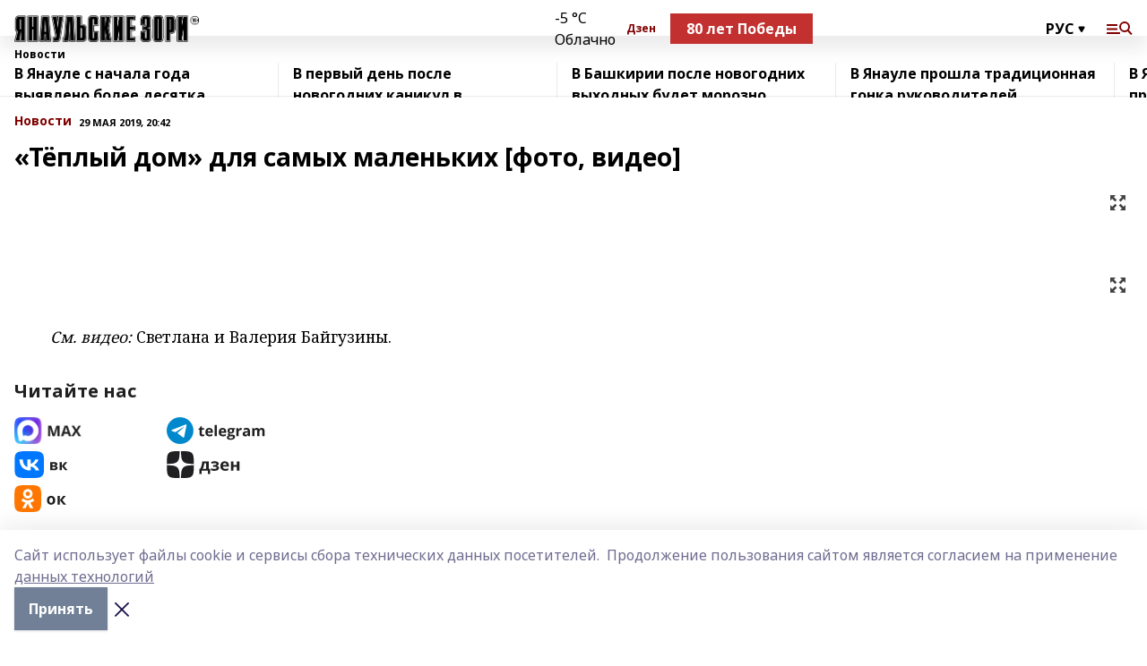

--- FILE ---
content_type: text/css; charset=UTF-8
request_url: https://yanzori.com/fonts/noto-sans/index.css
body_size: 65
content:
@font-face {
    font-family: 'Noto Sans';
    font-style: normal;
    font-weight: 400;
    font-display: swap;
    src: url(/fonts/noto-sans/ns-400.ttf);
}

@font-face {
    font-family: 'Noto Sans';
    font-style: normal;
    font-weight: 500;
    font-display: swap;
    src: url(/fonts/noto-sans/ns-500.ttf);
}

@font-face {
    font-family: 'Noto Sans';
    font-style: normal;
    font-weight: 600;
    font-display: swap;
    src: url(/fonts/noto-sans/ns-600.ttf);
}

@font-face {
    font-family: 'Noto Sans';
    font-style: normal;
    font-weight: 700;
    font-display: swap;
    src: url(/fonts/noto-sans/ns-700.ttf);
}


--- FILE ---
content_type: application/javascript
request_url: https://web.webpushs.com/js/push/f798a0421b3e9c27833837a9eccdb261_1.js
body_size: 35020
content:
!function(t,e){"object"==typeof exports&&"undefined"!=typeof module?module.exports=e():"function"==typeof define&&define.amd?define(e):t.firebase=e()}(this,function(){"use strict";!function(t){if(!t.fetch){var e={searchParams:"URLSearchParams"in t,iterable:"Symbol"in t&&"iterator"in Symbol,blob:"FileReader"in t&&"Blob"in t&&function(){try{return new Blob,!0}catch(t){return!1}}(),formData:"FormData"in t,arrayBuffer:"ArrayBuffer"in t};if(e.arrayBuffer)var r=["[object Int8Array]","[object Uint8Array]","[object Uint8ClampedArray]","[object Int16Array]","[object Uint16Array]","[object Int32Array]","[object Uint32Array]","[object Float32Array]","[object Float64Array]"],n=function(t){return t&&DataView.prototype.isPrototypeOf(t)},o=ArrayBuffer.isView||function(t){return t&&r.indexOf(Object.prototype.toString.call(t))>-1};f.prototype.append=function(t,e){t=a(t),e=c(e);var r=this.map[t];this.map[t]=r?r+","+e:e},f.prototype.delete=function(t){delete this.map[a(t)]},f.prototype.get=function(t){return t=a(t),this.has(t)?this.map[t]:null},f.prototype.has=function(t){return this.map.hasOwnProperty(a(t))},f.prototype.set=function(t,e){this.map[a(t)]=c(e)},f.prototype.forEach=function(t,e){for(var r in this.map)this.map.hasOwnProperty(r)&&t.call(e,this.map[r],r,this)},f.prototype.keys=function(){var t=[];return this.forEach(function(e,r){t.push(r)}),u(t)},f.prototype.values=function(){var t=[];return this.forEach(function(e){t.push(e)}),u(t)},f.prototype.entries=function(){var t=[];return this.forEach(function(e,r){t.push([r,e])}),u(t)},e.iterable&&(f.prototype[Symbol.iterator]=f.prototype.entries);var i=["DELETE","GET","HEAD","OPTIONS","POST","PUT"];v.prototype.clone=function(){return new v(this,{body:this._bodyInit})},y.call(v.prototype),y.call(m.prototype),m.prototype.clone=function(){return new m(this._bodyInit,{status:this.status,statusText:this.statusText,headers:new f(this.headers),url:this.url})},m.error=function(){var t=new m(null,{status:0,statusText:""});return t.type="error",t};var s=[301,302,303,307,308];m.redirect=function(t,e){if(-1===s.indexOf(e))throw new RangeError("Invalid status code");return new m(null,{status:e,headers:{location:t}})},t.Headers=f,t.Request=v,t.Response=m,t.fetch=function(t,r){return new Promise(function(n,o){var i=new v(t,r),s=new XMLHttpRequest;s.onload=function(){var t,e,r={status:s.status,statusText:s.statusText,headers:(t=s.getAllResponseHeaders()||"",e=new f,t.replace(/\r?\n[\t ]+/g," ").split(/\r?\n/).forEach(function(t){var r=t.split(":"),n=r.shift().trim();if(n){var o=r.join(":").trim();e.append(n,o)}}),e)};r.url="responseURL"in s?s.responseURL:r.headers.get("X-Request-URL");var o="response"in s?s.response:s.responseText;n(new m(o,r))},s.onerror=function(){o(new TypeError("Network request failed"))},s.ontimeout=function(){o(new TypeError("Network request failed"))},s.open(i.method,i.url,!0),"include"===i.credentials?s.withCredentials=!0:"omit"===i.credentials&&(s.withCredentials=!1),"responseType"in s&&e.blob&&(s.responseType="blob"),i.headers.forEach(function(t,e){s.setRequestHeader(e,t)}),s.send(void 0===i._bodyInit?null:i._bodyInit)})},t.fetch.polyfill=!0}function a(t){if("string"!=typeof t&&(t=String(t)),/[^a-z0-9\-#$%&'*+.\^_`|~]/i.test(t))throw new TypeError("Invalid character in header field name");return t.toLowerCase()}function c(t){return"string"!=typeof t&&(t=String(t)),t}function u(t){var r={next:function(){var e=t.shift();return{done:void 0===e,value:e}}};return e.iterable&&(r[Symbol.iterator]=function(){return r}),r}function f(t){this.map={},t instanceof f?t.forEach(function(t,e){this.append(e,t)},this):Array.isArray(t)?t.forEach(function(t){this.append(t[0],t[1])},this):t&&Object.getOwnPropertyNames(t).forEach(function(e){this.append(e,t[e])},this)}function h(t){if(t.bodyUsed)return Promise.reject(new TypeError("Already read"));t.bodyUsed=!0}function p(t){return new Promise(function(e,r){t.onload=function(){e(t.result)},t.onerror=function(){r(t.error)}})}function l(t){var e=new FileReader,r=p(e);return e.readAsArrayBuffer(t),r}function d(t){if(t.slice)return t.slice(0);var e=new Uint8Array(t.byteLength);return e.set(new Uint8Array(t)),e.buffer}function y(){return this.bodyUsed=!1,this._initBody=function(t){if(this._bodyInit=t,t)if("string"==typeof t)this._bodyText=t;else if(e.blob&&Blob.prototype.isPrototypeOf(t))this._bodyBlob=t;else if(e.formData&&FormData.prototype.isPrototypeOf(t))this._bodyFormData=t;else if(e.searchParams&&URLSearchParams.prototype.isPrototypeOf(t))this._bodyText=t.toString();else if(e.arrayBuffer&&e.blob&&n(t))this._bodyArrayBuffer=d(t.buffer),this._bodyInit=new Blob([this._bodyArrayBuffer]);else{if(!e.arrayBuffer||!ArrayBuffer.prototype.isPrototypeOf(t)&&!o(t))throw new Error("unsupported BodyInit type");this._bodyArrayBuffer=d(t)}else this._bodyText="";this.headers.get("content-type")||("string"==typeof t?this.headers.set("content-type","text/plain;charset=UTF-8"):this._bodyBlob&&this._bodyBlob.type?this.headers.set("content-type",this._bodyBlob.type):e.searchParams&&URLSearchParams.prototype.isPrototypeOf(t)&&this.headers.set("content-type","application/x-www-form-urlencoded;charset=UTF-8"))},e.blob&&(this.blob=function(){var t=h(this);if(t)return t;if(this._bodyBlob)return Promise.resolve(this._bodyBlob);if(this._bodyArrayBuffer)return Promise.resolve(new Blob([this._bodyArrayBuffer]));if(this._bodyFormData)throw new Error("could not read FormData body as blob");return Promise.resolve(new Blob([this._bodyText]))},this.arrayBuffer=function(){return this._bodyArrayBuffer?h(this)||Promise.resolve(this._bodyArrayBuffer):this.blob().then(l)}),this.text=function(){var t,e,r,n=h(this);if(n)return n;if(this._bodyBlob)return t=this._bodyBlob,e=new FileReader,r=p(e),e.readAsText(t),r;if(this._bodyArrayBuffer)return Promise.resolve(function(t){for(var e=new Uint8Array(t),r=new Array(e.length),n=0;n<e.length;n++)r[n]=String.fromCharCode(e[n]);return r.join("")}(this._bodyArrayBuffer));if(this._bodyFormData)throw new Error("could not read FormData body as text");return Promise.resolve(this._bodyText)},e.formData&&(this.formData=function(){return this.text().then(b)}),this.json=function(){return this.text().then(JSON.parse)},this}function v(t,e){var r,n,o=(e=e||{}).body;if(t instanceof v){if(t.bodyUsed)throw new TypeError("Already read");this.url=t.url,this.credentials=t.credentials,e.headers||(this.headers=new f(t.headers)),this.method=t.method,this.mode=t.mode,o||null==t._bodyInit||(o=t._bodyInit,t.bodyUsed=!0)}else this.url=String(t);if(this.credentials=e.credentials||this.credentials||"omit",!e.headers&&this.headers||(this.headers=new f(e.headers)),this.method=(r=e.method||this.method||"GET",n=r.toUpperCase(),i.indexOf(n)>-1?n:r),this.mode=e.mode||this.mode||null,this.referrer=null,("GET"===this.method||"HEAD"===this.method)&&o)throw new TypeError("Body not allowed for GET or HEAD requests");this._initBody(o)}function b(t){var e=new FormData;return t.trim().split("&").forEach(function(t){if(t){var r=t.split("="),n=r.shift().replace(/\+/g," "),o=r.join("=").replace(/\+/g," ");e.append(decodeURIComponent(n),decodeURIComponent(o))}}),e}function m(t,e){e||(e={}),this.type="default",this.status=void 0===e.status?200:e.status,this.ok=this.status>=200&&this.status<300,this.statusText="statusText"in e?e.statusText:"OK",this.headers=new f(e.headers),this.url=e.url||"",this._initBody(t)}}("undefined"!=typeof self?self:void 0);var t=setTimeout;function e(){}function r(t){if(!(this instanceof r))throw new TypeError("Promises must be constructed via new");if("function"!=typeof t)throw new TypeError("not a function");this._state=0,this._handled=!1,this._value=void 0,this._deferreds=[],a(t,this)}function n(t,e){for(;3===t._state;)t=t._value;0!==t._state?(t._handled=!0,r._immediateFn(function(){var r=1===t._state?e.onFulfilled:e.onRejected;if(null!==r){var n;try{n=r(t._value)}catch(t){return void i(e.promise,t)}o(e.promise,n)}else(1===t._state?o:i)(e.promise,t._value)})):t._deferreds.push(e)}function o(t,e){try{if(e===t)throw new TypeError("A promise cannot be resolved with itself.");if(e&&("object"==typeof e||"function"==typeof e)){var n=e.then;if(e instanceof r)return t._state=3,t._value=e,void s(t);if("function"==typeof n)return void a((o=n,c=e,function(){o.apply(c,arguments)}),t)}t._state=1,t._value=e,s(t)}catch(e){i(t,e)}var o,c}function i(t,e){t._state=2,t._value=e,s(t)}function s(t){2===t._state&&0===t._deferreds.length&&r._immediateFn(function(){t._handled||r._unhandledRejectionFn(t._value)});for(var e=0,o=t._deferreds.length;e<o;e++)n(t,t._deferreds[e]);t._deferreds=null}function a(t,e){var r=!1;try{t(function(t){r||(r=!0,o(e,t))},function(t){r||(r=!0,i(e,t))})}catch(t){if(r)return;r=!0,i(e,t)}}r.prototype.catch=function(t){return this.then(null,t)},r.prototype.then=function(t,r){var o=new this.constructor(e);return n(this,new function(t,e,r){this.onFulfilled="function"==typeof t?t:null,this.onRejected="function"==typeof e?e:null,this.promise=r}(t,r,o)),o},r.prototype.finally=function(t){var e=this.constructor;return this.then(function(r){return e.resolve(t()).then(function(){return r})},function(r){return e.resolve(t()).then(function(){return e.reject(r)})})},r.all=function(t){return new r(function(e,r){if(!t||void 0===t.length)throw new TypeError("Promise.all accepts an array");var n=Array.prototype.slice.call(t);if(0===n.length)return e([]);var o=n.length;function i(t,s){try{if(s&&("object"==typeof s||"function"==typeof s)){var a=s.then;if("function"==typeof a)return void a.call(s,function(e){i(t,e)},r)}n[t]=s,0==--o&&e(n)}catch(t){r(t)}}for(var s=0;s<n.length;s++)i(s,n[s])})},r.resolve=function(t){return t&&"object"==typeof t&&t.constructor===r?t:new r(function(e){e(t)})},r.reject=function(t){return new r(function(e,r){r(t)})},r.race=function(t){return new r(function(e,r){for(var n=0,o=t.length;n<o;n++)t[n].then(e,r)})},r._immediateFn="function"==typeof setImmediate&&function(t){setImmediate(t)}||function(e){t(e,0)},r._unhandledRejectionFn=function(t){"undefined"!=typeof console&&console&&void 0};var c=function(){if("undefined"!=typeof self)return self;if("undefined"!=typeof window)return window;if("undefined"!=typeof global)return global;throw new Error("unable to locate global object")}();function u(t,e){return t(e={exports:{}},e.exports),e.exports}c.Promise||(c.Promise=r);var f=u(function(t){var e=t.exports="undefined"!=typeof window&&window.Math==Math?window:"undefined"!=typeof self&&self.Math==Math?self:Function("return this")();"number"==typeof __g&&(__g=e)}),h=u(function(t){var e=t.exports={version:"2.5.5"};"number"==typeof __e&&(__e=e)}),p=(h.version,function(t){return"object"==typeof t?null!==t:"function"==typeof t}),l=function(t){if(!p(t))throw TypeError(t+" is not an object!");return t},d=function(t){try{return!!t()}catch(t){return!0}},y=!d(function(){return 7!=Object.defineProperty({},"a",{get:function(){return 7}}).a}),v=f.document,b=p(v)&&p(v.createElement),m=!y&&!d(function(){return 7!=Object.defineProperty((t="div",b?v.createElement(t):{}),"a",{get:function(){return 7}}).a;var t}),_=Object.defineProperty,w={f:y?Object.defineProperty:function(t,e,r){if(l(t),e=function(t,e){if(!p(t))return t;var r,n;if(e&&"function"==typeof(r=t.toString)&&!p(n=r.call(t)))return n;if("function"==typeof(r=t.valueOf)&&!p(n=r.call(t)))return n;if(!e&&"function"==typeof(r=t.toString)&&!p(n=r.call(t)))return n;throw TypeError("Can't convert object to primitive value")}(e,!0),l(r),m)try{return _(t,e,r)}catch(t){}if("get"in r||"set"in r)throw TypeError("Accessors not supported!");return"value"in r&&(t[e]=r.value),t}},g=y?function(t,e,r){return w.f(t,e,function(t,e){return{enumerable:!(1&t),configurable:!(2&t),writable:!(4&t),value:e}}(1,r))}:function(t,e,r){return t[e]=r,t},A={}.hasOwnProperty,E=function(t,e){return A.call(t,e)},O=0,j=Math.random(),P=function(t){return"Symbol(".concat(void 0===t?"":t,")_",(++O+j).toString(36))},T=u(function(t){var e=P("src"),r=Function.toString,n=(""+r).split("toString");h.inspectSource=function(t){return r.call(t)},(t.exports=function(t,r,o,i){var s="function"==typeof o;s&&(E(o,"name")||g(o,"name",r)),t[r]!==o&&(s&&(E(o,e)||g(o,e,t[r]?""+t[r]:n.join(String(r)))),t===f?t[r]=o:i?t[r]?t[r]=o:g(t,r,o):(delete t[r],g(t,r,o)))})(Function.prototype,"toString",function(){return"function"==typeof this&&this[e]||r.call(this)})}),S=function(t,e,r){if(function(t){if("function"!=typeof t)throw TypeError(t+" is not a function!")}(t),void 0===e)return t;switch(r){case 1:return function(r){return t.call(e,r)};case 2:return function(r,n){return t.call(e,r,n)};case 3:return function(r,n,o){return t.call(e,r,n,o)}}return function(){return t.apply(e,arguments)}},x=function(t,e,r){var n,o,i,s,a=t&x.F,c=t&x.G,u=t&x.S,p=t&x.P,l=t&x.B,d=c?f:u?f[e]||(f[e]={}):(f[e]||{}).prototype,y=c?h:h[e]||(h[e]={}),v=y.prototype||(y.prototype={});for(n in c&&(r=e),r)i=((o=!a&&d&&void 0!==d[n])?d:r)[n],s=l&&o?S(i,f):p&&"function"==typeof i?S(Function.call,i):i,d&&T(d,n,i,t&x.U),y[n]!=i&&g(y,n,s),p&&v[n]!=i&&(v[n]=i)};f.core=h,x.F=1,x.G=2,x.S=4,x.P=8,x.B=16,x.W=32,x.U=64,x.R=128;var k=x,F={}.toString,B=function(t){return F.call(t).slice(8,-1)},D=Object("z").propertyIsEnumerable(0)?Object:function(t){return"String"==B(t)?t.split(""):Object(t)},I=function(t){if(void 0==t)throw TypeError("Can't call method on  "+t);return t},N=Math.ceil,R=Math.floor,U=Math.min,C=function(t){return t>0?U(function(t){return isNaN(t=+t)?0:(t>0?R:N)(t)}(t),9007199254740991):0},L=Array.isArray||function(t){return"Array"==B(t)},z=f["__core-js_shared__"]||(f["__core-js_shared__"]={}),M=function(t){return z[t]||(z[t]={})},W=u(function(t){var e=M("wks"),r=f.Symbol,n="function"==typeof r;(t.exports=function(t){return e[t]||(e[t]=n&&r[t]||(n?r:P)("Symbol."+t))}).store=e}),$=W("species"),q=function(t,e){return new(function(t){var e;return L(t)&&("function"!=typeof(e=t.constructor)||e!==Array&&!L(e.prototype)||(e=void 0),p(e)&&null===(e=e[$])&&(e=void 0)),void 0===e?Array:e}(t))(e)},H=function(t,e){var r=1==t,n=2==t,o=3==t,i=4==t,s=6==t,a=5==t||s,c=e||q;return function(e,u,f){for(var h,p,l=Object(I(e)),d=D(l),y=S(u,f,3),v=C(d.length),b=0,m=r?c(e,v):n?c(e,0):void 0;v>b;b++)if((a||b in d)&&(p=y(h=d[b],b,l),t))if(r)m[b]=p;else if(p)switch(t){case 3:return!0;case 5:return h;case 6:return b;case 2:m.push(h)}else if(i)return!1;return s?-1:o||i?i:m}},G=W("unscopables"),K=Array.prototype;void 0==K[G]&&g(K,G,{});var V=function(t){K[G][t]=!0},X=H(5),J=!0;"find"in[]&&Array(1).find(function(){J=!1}),k(k.P+k.F*J,"Array",{find:function(t){return X(this,t,arguments.length>1?arguments[1]:void 0)}}),V("find");h.Array.find;var Q=H(6),Y=!0;"findIndex"in[]&&Array(1).findIndex(function(){Y=!1}),k(k.P+k.F*Y,"Array",{findIndex:function(t){return Q(this,t,arguments.length>1?arguments[1]:void 0)}}),V("findIndex");h.Array.findIndex;var Z=W("match"),tt=function(t,e,r){if(p(n=e)&&(void 0!==(o=n[Z])?o:"RegExp"==B(n)))throw TypeError("String#"+r+" doesn't accept regex!");var n,o;return String(I(t))},et=W("match"),rt="".startsWith;k(k.P+k.F*function(t){var e=/./;try{"/./"[t](e)}catch(r){try{return e[et]=!1,!"/./"[t](e)}catch(t){}}return!0}("startsWith"),"String",{startsWith:function(t){var e=tt(this,t,"startsWith"),r=C(Math.min(arguments.length>1?arguments[1]:void 0,e.length)),n=String(t);return rt?rt.call(e,n,r):e.slice(r,r+n.length)===n}});h.String.startsWith;var nt=Object.setPrototypeOf||{__proto__:[]}instanceof Array&&function(t,e){t.__proto__=e}||function(t,e){for(var r in e)e.hasOwnProperty(r)&&(t[r]=e[r])};function ot(t,e){if(!(e instanceof Object))return e;switch(e.constructor){case Date:return new Date(e.getTime());case Object:void 0===t&&(t={});break;case Array:t=[];break;default:return e}for(var r in e)e.hasOwnProperty(r)&&(t[r]=ot(t[r],e[r]));return t}function it(t,e,r){t[e]=r}var st="FirebaseError",at=Error.captureStackTrace,ct=function(){return function(t,e){if(this.code=t,this.message=e,at)at(this,ut.prototype.create);else{var r=Error.apply(this,arguments);this.name=st,Object.defineProperty(this,"stack",{get:function(){return r.stack}})}}}();ct.prototype=Object.create(Error.prototype),ct.prototype.constructor=ct,ct.prototype.name=st;var ut=function(){function t(t,e,r){this.service=t,this.serviceName=e,this.errors=r,this.pattern=/\{\$([^}]+)}/g}return t.prototype.create=function(t,e){void 0===e&&(e={});var r,n=this.errors[t],o=this.service+"/"+t;r=void 0===n?"Error":n.replace(this.pattern,function(t,r){var n=e[r];return void 0!==n?n.toString():"<"+r+"?>"}),r=this.serviceName+": "+r+" ("+o+").";var i=new ct(o,r);for(var s in e)e.hasOwnProperty(s)&&"_"!==s.slice(-1)&&(i[s]=e[s]);return i},t}();!function(t){function e(){var e=t.call(this)||this;e.chain_=[],e.buf_=[],e.W_=[],e.pad_=[],e.inbuf_=0,e.total_=0,e.blockSize=64,e.pad_[0]=128;for(var r=1;r<e.blockSize;++r)e.pad_[r]=0;return e.reset(),e}(function(t,e){function r(){this.constructor=t}nt(t,e),t.prototype=null===e?Object.create(e):(r.prototype=e.prototype,new r)})(e,t),e.prototype.reset=function(){this.chain_[0]=1732584193,this.chain_[1]=4023233417,this.chain_[2]=2562383102,this.chain_[3]=271733878,this.chain_[4]=3285377520,this.inbuf_=0,this.total_=0},e.prototype.compress_=function(t,e){e||(e=0);var r=this.W_;if("string"==typeof t)for(var n=0;n<16;n++)r[n]=t.charCodeAt(e)<<24|t.charCodeAt(e+1)<<16|t.charCodeAt(e+2)<<8|t.charCodeAt(e+3),e+=4;else for(n=0;n<16;n++)r[n]=t[e]<<24|t[e+1]<<16|t[e+2]<<8|t[e+3],e+=4;for(n=16;n<80;n++){var o=r[n-3]^r[n-8]^r[n-14]^r[n-16];r[n]=4294967295&(o<<1|o>>>31)}var i,s,a=this.chain_[0],c=this.chain_[1],u=this.chain_[2],f=this.chain_[3],h=this.chain_[4];for(n=0;n<80;n++){n<40?n<20?(i=f^c&(u^f),s=1518500249):(i=c^u^f,s=1859775393):n<60?(i=c&u|f&(c|u),s=2400959708):(i=c^u^f,s=3395469782);o=(a<<5|a>>>27)+i+h+s+r[n]&4294967295;h=f,f=u,u=4294967295&(c<<30|c>>>2),c=a,a=o}this.chain_[0]=this.chain_[0]+a&4294967295,this.chain_[1]=this.chain_[1]+c&4294967295,this.chain_[2]=this.chain_[2]+u&4294967295,this.chain_[3]=this.chain_[3]+f&4294967295,this.chain_[4]=this.chain_[4]+h&4294967295},e.prototype.update=function(t,e){if(null!=t){void 0===e&&(e=t.length);for(var r=e-this.blockSize,n=0,o=this.buf_,i=this.inbuf_;n<e;){if(0==i)for(;n<=r;)this.compress_(t,n),n+=this.blockSize;if("string"==typeof t){for(;n<e;)if(o[i]=t.charCodeAt(n),++n,++i==this.blockSize){this.compress_(o),i=0;break}}else for(;n<e;)if(o[i]=t[n],++n,++i==this.blockSize){this.compress_(o),i=0;break}}this.inbuf_=i,this.total_+=e}},e.prototype.digest=function(){var t=[],e=8*this.total_;this.inbuf_<56?this.update(this.pad_,56-this.inbuf_):this.update(this.pad_,this.blockSize-(this.inbuf_-56));for(var r=this.blockSize-1;r>=56;r--)this.buf_[r]=255&e,e/=256;this.compress_(this.buf_);var n=0;for(r=0;r<5;r++)for(var o=24;o>=0;o-=8)t[n]=this.chain_[r]>>o&255,++n;return t}}(function(){return function(){this.blockSize=-1}}());function ft(t,e){var r=new ht(t,e);return r.subscribe.bind(r)}var ht=function(){function t(t,e){var r=this;this.observers=[],this.unsubscribes=[],this.observerCount=0,this.task=Promise.resolve(),this.finalized=!1,this.onNoObservers=e,this.task.then(function(){t(r)}).catch(function(t){r.error(t)})}return t.prototype.next=function(t){this.forEachObserver(function(e){e.next(t)})},t.prototype.error=function(t){this.forEachObserver(function(e){e.error(t)}),this.close(t)},t.prototype.complete=function(){this.forEachObserver(function(t){t.complete()}),this.close()},t.prototype.subscribe=function(t,e,r){var n,o=this;if(void 0===t&&void 0===e&&void 0===r)throw new Error("Missing Observer.");void 0===(n=function(t,e){if("object"!=typeof t||null===t)return!1;for(var r=0,n=e;r<n.length;r++){var o=n[r];if(o in t&&"function"==typeof t[o])return!0}return!1}(t,["next","error","complete"])?t:{next:t,error:e,complete:r}).next&&(n.next=pt),void 0===n.error&&(n.error=pt),void 0===n.complete&&(n.complete=pt);var i=this.unsubscribeOne.bind(this,this.observers.length);return this.finalized&&this.task.then(function(){try{o.finalError?n.error(o.finalError):n.complete()}catch(t){}}),this.observers.push(n),i},t.prototype.unsubscribeOne=function(t){void 0!==this.observers&&void 0!==this.observers[t]&&(delete this.observers[t],this.observerCount-=1,0===this.observerCount&&void 0!==this.onNoObservers&&this.onNoObservers(this))},t.prototype.forEachObserver=function(t){if(!this.finalized)for(var e=0;e<this.observers.length;e++)this.sendOne(e,t)},t.prototype.sendOne=function(t,e){var r=this;this.task.then(function(){if(void 0!==r.observers&&void 0!==r.observers[t])try{e(r.observers[t])}catch(t){"undefined"!=typeof console&&console.error&&void 0}})},t.prototype.close=function(t){var e=this;this.finalized||(this.finalized=!0,void 0!==t&&(this.finalError=t),this.task.then(function(){e.observers=void 0,e.onNoObservers=void 0}))},t}();function pt(){}var lt=function(t,e){return Object.prototype.hasOwnProperty.call(t,e)},dt="[DEFAULT]",yt=[],vt=function(){function t(t,e,r){this.firebase_=r,this.isDeleted_=!1,this.services_={},this.name_=e.name,this._automaticDataCollectionEnabled=e.automaticDataCollectionEnabled||!1,this.options_=ot(void 0,t),this.INTERNAL={getUid:function(){return null},getToken:function(){return Promise.resolve(null)},addAuthTokenListener:function(t){yt.push(t),setTimeout(function(){return t(null)},0)},removeAuthTokenListener:function(t){yt=yt.filter(function(e){return e!==t})}}}return Object.defineProperty(t.prototype,"automaticDataCollectionEnabled",{get:function(){return this.checkDestroyed_(),this._automaticDataCollectionEnabled},set:function(t){this.checkDestroyed_(),this._automaticDataCollectionEnabled=t},enumerable:!0,configurable:!0}),Object.defineProperty(t.prototype,"name",{get:function(){return this.checkDestroyed_(),this.name_},enumerable:!0,configurable:!0}),Object.defineProperty(t.prototype,"options",{get:function(){return this.checkDestroyed_(),this.options_},enumerable:!0,configurable:!0}),t.prototype.delete=function(){var t=this;return new Promise(function(e){t.checkDestroyed_(),e()}).then(function(){t.firebase_.INTERNAL.removeApp(t.name_);var e=[];return Object.keys(t.services_).forEach(function(r){Object.keys(t.services_[r]).forEach(function(n){e.push(t.services_[r][n])})}),Promise.all(e.map(function(t){return t.INTERNAL.delete()}))}).then(function(){t.isDeleted_=!0,t.services_={}})},t.prototype._getService=function(t,e){if(void 0===e&&(e=dt),this.checkDestroyed_(),this.services_[t]||(this.services_[t]={}),!this.services_[t][e]){var r=e!==dt?e:void 0,n=this.firebase_.INTERNAL.factories[t](this,this.extendApp.bind(this),r);this.services_[t][e]=n}return this.services_[t][e]},t.prototype.extendApp=function(t){var e=this;ot(this,t),t.INTERNAL&&t.INTERNAL.addAuthTokenListener&&(yt.forEach(function(t){e.INTERNAL.addAuthTokenListener(t)}),yt=[])},t.prototype.checkDestroyed_=function(){this.isDeleted_&&bt("app-deleted",{name:this.name_})},t}();function bt(t,e){throw mt.create(t,e)}vt.prototype.name&&vt.prototype.options||vt.prototype.delete||void 0;var mt=new ut("app","Firebase",{"no-app":"No Firebase App '{$name}' has been created - call Firebase App.initializeApp()","bad-app-name":"Illegal App name: '{$name}","duplicate-app":"Firebase App named '{$name}' already exists","app-deleted":"Firebase App named '{$name}' already deleted","duplicate-service":"Firebase service named '{$name}' already registered","sa-not-supported":"Initializing the Firebase SDK with a service account is only allowed in a Node.js environment. On client devices, you should instead initialize the SDK with an api key and auth domain","invalid-app-argument":"firebase.{$name}() takes either no argument or a Firebase App instance."}),_t=function t(){var e={},r={},n={},o={__esModule:!0,initializeApp:function(t,r){if(void 0===r&&(r={}),"object"!=typeof r||null===r){var n=r;r={name:n}}var i=r;void 0===i.name&&(i.name=dt);var s=i.name;"string"==typeof s&&s||bt("bad-app-name",{name:s+""}),lt(e,s)&&bt("duplicate-app",{name:s});var c=new vt(t,i,o);return e[s]=c,a(c,"create"),c},app:i,apps:null,Promise:Promise,SDK_VERSION:"4.13.0",INTERNAL:{registerService:function(t,e,a,c,u){r[t]&&bt("duplicate-service",{name:t}),r[t]=e,c&&(n[t]=c,s().forEach(function(t){c("create",t)}));var f=function(e){return void 0===e&&(e=i()),"function"!=typeof e[t]&&bt("invalid-app-argument",{name:t}),e[t]()};return void 0!==a&&ot(f,a),o[t]=f,vt.prototype[t]=function(){for(var e=[],r=0;r<arguments.length;r++)e[r]=arguments[r];return this._getService.bind(this,t).apply(this,u?e:[])},f},createFirebaseNamespace:t,extendNamespace:function(t){ot(o,t)},createSubscribe:ft,ErrorFactory:ut,removeApp:function(t){a(e[t],"delete"),delete e[t]},factories:r,useAsService:c,Promise:Promise,deepExtend:ot}};function i(t){return lt(e,t=t||dt)||bt("no-app",{name:t}),e[t]}function s(){return Object.keys(e).map(function(t){return e[t]})}function a(t,e){Object.keys(r).forEach(function(r){var o=c(t,r);null!==o&&n[o]&&n[o](e,t)})}function c(t,e){if("serverAuth"===e)return null;var r=e;return t.options,r}return it(o,"default",o),Object.defineProperty(o,"apps",{get:s}),it(i,"App",vt),o}(),wt=Object.freeze({default:_t,firebase:_t});return(wt&&_t||wt).default});

!function(e,t){"use strict";try{t=t&&t.hasOwnProperty("default")?t.default:t;var n=Object.setPrototypeOf||{__proto__:[]}instanceof Array&&function(e,t){e.__proto__=t}||function(e,t){for(var n in t)t.hasOwnProperty(n)&&(e[n]=t[n])};function r(e,t){function r(){this.constructor=e}n(e,t),e.prototype=null===t?Object.create(t):(r.prototype=t.prototype,new r)}var i=Object.assign||function(e){for(var t,n=1,r=arguments.length;n<r;n++)for(var i in t=arguments[n])Object.prototype.hasOwnProperty.call(t,i)&&(e[i]=t[i]);return e};function o(e,t,n,r){return new(n||(n=Promise))(function(i,o){function s(e){try{c(r.next(e))}catch(e){o(e)}}function a(e){try{c(r.throw(e))}catch(e){o(e)}}function c(e){e.done?i(e.value):new n(function(t){t(e.value)}).then(s,a)}c((r=r.apply(e,t||[])).next())})}function s(e,t){var n,r,i,o,s={label:0,sent:function(){if(1&i[0])throw i[1];return i[1]},trys:[],ops:[]};return o={next:a(0),throw:a(1),return:a(2)},"function"==typeof Symbol&&(o[Symbol.iterator]=function(){return this}),o;function a(o){return function(a){return function(o){if(n)throw new TypeError("Generator is already executing.");for(;s;)try{if(n=1,r&&(i=r[2&o[0]?"return":o[0]?"throw":"next"])&&!(i=i.call(r,o[1])).done)return i;switch(r=0,i&&(o=[0,i.value]),o[0]){case 0:case 1:i=o;break;case 4:return s.label++,{value:o[1],done:!1};case 5:s.label++,r=o[1],o=[0];continue;case 7:o=s.ops.pop(),s.trys.pop();continue;default:if(!(i=(i=s.trys).length>0&&i[i.length-1])&&(6===o[0]||2===o[0])){s=0;continue}if(3===o[0]&&(!i||o[1]>i[0]&&o[1]<i[3])){s.label=o[1];break}if(6===o[0]&&s.label<i[1]){s.label=i[1],i=o;break}if(i&&s.label<i[2]){s.label=i[2],s.ops.push(o);break}i[2]&&s.ops.pop(),s.trys.pop();continue}o=t.call(e,s)}catch(e){o=[6,e],r=0}finally{n=i=0}if(5&o[0])throw o[1];return{value:o[0]?o[1]:void 0,done:!0}}([o,a])}}}var a="FirebaseError",c=Error.captureStackTrace,u=function(){return function(e,t){if(this.code=e,this.message=t,c)c(this,h.prototype.create);else{var n=Error.apply(this,arguments);this.name=a,Object.defineProperty(this,"stack",{get:function(){return n.stack}})}}}();u.prototype=Object.create(Error.prototype),u.prototype.constructor=u,u.prototype.name=a;var h=function(){function e(e,t,n){this.service=e,this.serviceName=t,this.errors=n,this.pattern=/\{\$([^}]+)}/g}return e.prototype.create=function(e,t){void 0===t&&(t={});var n,r=this.errors[e],i=this.service+"/"+e;n=void 0===r?"Error":r.replace(this.pattern,function(e,n){var r=t[n];return void 0!==r?r.toString():"<"+n+"?>"}),n=this.serviceName+": "+n+" ("+i+").";var o=new u(i,n);for(var s in t)t.hasOwnProperty(s)&&"_"!==s.slice(-1)&&(o[s]=t[s]);return o},e}();(function(e){function t(){var t=e.call(this)||this;t.chain_=[],t.buf_=[],t.W_=[],t.pad_=[],t.inbuf_=0,t.total_=0,t.blockSize=64,t.pad_[0]=128;for(var n=1;n<t.blockSize;++n)t.pad_[n]=0;return t.reset(),t}r(t,e),t.prototype.reset=function(){this.chain_[0]=1732584193,this.chain_[1]=4023233417,this.chain_[2]=2562383102,this.chain_[3]=271733878,this.chain_[4]=3285377520,this.inbuf_=0,this.total_=0},t.prototype.compress_=function(e,t){t||(t=0);var n=this.W_;if("string"==typeof e)for(var r=0;r<16;r++)n[r]=e.charCodeAt(t)<<24|e.charCodeAt(t+1)<<16|e.charCodeAt(t+2)<<8|e.charCodeAt(t+3),t+=4;else for(r=0;r<16;r++)n[r]=e[t]<<24|e[t+1]<<16|e[t+2]<<8|e[t+3],t+=4;for(r=16;r<80;r++){var i=n[r-3]^n[r-8]^n[r-14]^n[r-16];n[r]=4294967295&(i<<1|i>>>31)}var o,s,a=this.chain_[0],c=this.chain_[1],u=this.chain_[2],h=this.chain_[3],f=this.chain_[4];for(r=0;r<80;r++){r<40?r<20?(o=h^c&(u^h),s=1518500249):(o=c^u^h,s=1859775393):r<60?(o=c&u|h&(c|u),s=2400959708):(o=c^u^h,s=3395469782);i=(a<<5|a>>>27)+o+f+s+n[r]&4294967295;f=h,h=u,u=4294967295&(c<<30|c>>>2),c=a,a=i}this.chain_[0]=this.chain_[0]+a&4294967295,this.chain_[1]=this.chain_[1]+c&4294967295,this.chain_[2]=this.chain_[2]+u&4294967295,this.chain_[3]=this.chain_[3]+h&4294967295,this.chain_[4]=this.chain_[4]+f&4294967295},t.prototype.update=function(e,t){if(null!=e){void 0===t&&(t=e.length);for(var n=t-this.blockSize,r=0,i=this.buf_,o=this.inbuf_;r<t;){if(0==o)for(;r<=n;)this.compress_(e,r),r+=this.blockSize;if("string"==typeof e){for(;r<t;)if(i[o]=e.charCodeAt(r),++r,++o==this.blockSize){this.compress_(i),o=0;break}}else for(;r<t;)if(i[o]=e[r],++r,++o==this.blockSize){this.compress_(i),o=0;break}}this.inbuf_=o,this.total_+=t}},t.prototype.digest=function(){var e=[],t=8*this.total_;this.inbuf_<56?this.update(this.pad_,56-this.inbuf_):this.update(this.pad_,this.blockSize-(this.inbuf_-56));for(var n=this.blockSize-1;n>=56;n--)this.buf_[n]=255&t,t/=256;this.compress_(this.buf_);var r=0;for(n=0;n<5;n++)for(var i=24;i>=0;i-=8)e[r]=this.chain_[n]>>i&255,++r;return e}})(function(){return function(){this.blockSize=-1}}());function f(e,t){var n=new d(e,t);return n.subscribe.bind(n)}var d=function(){function e(e,t){var n=this;this.observers=[],this.unsubscribes=[],this.observerCount=0,this.task=Promise.resolve(),this.finalized=!1,this.onNoObservers=t,this.task.then(function(){e(n)}).catch(function(e){n.error(e)})}return e.prototype.next=function(e){this.forEachObserver(function(t){t.next(e)})},e.prototype.error=function(e){this.forEachObserver(function(t){t.error(e)}),this.close(e)},e.prototype.complete=function(){this.forEachObserver(function(e){e.complete()}),this.close()},e.prototype.subscribe=function(e,t,n){var r,i=this;if(void 0===e&&void 0===t&&void 0===n)throw new Error("Missing Observer.");void 0===(r=function(e,t){if("object"!=typeof e||null===e)return!1;for(var n=0,r=t;n<r.length;n++){var i=r[n];if(i in e&&"function"==typeof e[i])return!0}return!1}(e,["next","error","complete"])?e:{next:e,error:t,complete:n}).next&&(r.next=p),void 0===r.error&&(r.error=p),void 0===r.complete&&(r.complete=p);var o=this.unsubscribeOne.bind(this,this.observers.length);return this.finalized&&this.task.then(function(){try{i.finalError?r.error(i.finalError):r.complete()}catch(e){}}),this.observers.push(r),o},e.prototype.unsubscribeOne=function(e){void 0!==this.observers&&void 0!==this.observers[e]&&(delete this.observers[e],this.observerCount-=1,0===this.observerCount&&void 0!==this.onNoObservers&&this.onNoObservers(this))},e.prototype.forEachObserver=function(e){if(!this.finalized)for(var t=0;t<this.observers.length;t++)this.sendOne(t,e)},e.prototype.sendOne=function(e,t){var n=this;this.task.then(function(){if(void 0!==n.observers&&void 0!==n.observers[e])try{t(n.observers[e])}catch(e){"undefined"!=typeof console&&console.error&&void 0}})},e.prototype.close=function(e){var t=this;this.finalized||(this.finalized=!0,void 0!==e&&(this.finalError=e),this.task.then(function(){t.observers=void 0,t.onNoObservers=void 0}))},e}();function p(){}var l,_,E,b={AVAILABLE_IN_WINDOW:"only-available-in-window",AVAILABLE_IN_SW:"only-available-in-sw",SHOULD_BE_INHERITED:"should-be-overriden",BAD_SENDER_ID:"bad-sender-id",INCORRECT_GCM_SENDER_ID:"incorrect-gcm-sender-id",PERMISSION_DEFAULT:"permission-default",PERMISSION_BLOCKED:"permission-blocked",UNSUPPORTED_BROWSER:"unsupported-browser",NOTIFICATIONS_BLOCKED:"notifications-blocked",FAILED_DEFAULT_REGISTRATION:"failed-serviceworker-registration",SW_REGISTRATION_EXPECTED:"sw-registration-expected",GET_SUBSCRIPTION_FAILED:"get-subscription-failed",INVALID_SAVED_TOKEN:"invalid-saved-token",SW_REG_REDUNDANT:"sw-reg-redundant",TOKEN_SUBSCRIBE_FAILED:"token-subscribe-failed",TOKEN_SUBSCRIBE_NO_TOKEN:"token-subscribe-no-token",TOKEN_SUBSCRIBE_NO_PUSH_SET:"token-subscribe-no-push-set",TOKEN_UNSUBSCRIBE_FAILED:"token-unsubscribe-failed",TOKEN_UPDATE_FAILED:"token-update-failed",TOKEN_UPDATE_NO_TOKEN:"token-update-no-token",USE_SW_BEFORE_GET_TOKEN:"use-sw-before-get-token",INVALID_DELETE_TOKEN:"invalid-delete-token",DELETE_TOKEN_NOT_FOUND:"delete-token-not-found",DELETE_SCOPE_NOT_FOUND:"delete-scope-not-found",BG_HANDLER_FUNCTION_EXPECTED:"bg-handler-function-expected",NO_WINDOW_CLIENT_TO_MSG:"no-window-client-to-msg",UNABLE_TO_RESUBSCRIBE:"unable-to-resubscribe",NO_FCM_TOKEN_FOR_RESUBSCRIBE:"no-fcm-token-for-resubscribe",FAILED_TO_DELETE_TOKEN:"failed-to-delete-token",NO_SW_IN_REG:"no-sw-in-reg",BAD_SCOPE:"bad-scope",BAD_VAPID_KEY:"bad-vapid-key",BAD_SUBSCRIPTION:"bad-subscription",BAD_TOKEN:"bad-token",BAD_PUSH_SET:"bad-push-set",FAILED_DELETE_VAPID_KEY:"failed-delete-vapid-key",INVALID_PUBLIC_VAPID_KEY:"invalid-public-vapid-key",USE_PUBLIC_KEY_BEFORE_GET_TOKEN:"use-public-key-before-get-token",PUBLIC_KEY_DECRYPTION_FAILED:"public-vapid-key-decryption-failed"},v=((l={})[b.AVAILABLE_IN_WINDOW]="This method is available in a Window context.",l[b.AVAILABLE_IN_SW]="This method is available in a service worker context.",l[b.SHOULD_BE_INHERITED]="This method should be overriden by extended classes.",l[b.BAD_SENDER_ID]="Please ensure that 'messagingSenderId' is set correctly in the options passed into firebase.initializeApp().",l[b.PERMISSION_DEFAULT]="The required permissions were not granted and dismissed instead.",l[b.PERMISSION_BLOCKED]="The required permissions were not granted and blocked instead.",l[b.UNSUPPORTED_BROWSER]="This browser doesn't support the API's required to use the firebase SDK.",l[b.NOTIFICATIONS_BLOCKED]="Notifications have been blocked.",l[b.FAILED_DEFAULT_REGISTRATION]="We are unable to register the default service worker. {$browserErrorMessage}",l[b.SW_REGISTRATION_EXPECTED]="A service worker registration was the expected input.",l[b.GET_SUBSCRIPTION_FAILED]="There was an error when trying to get any existing Push Subscriptions.",l[b.INVALID_SAVED_TOKEN]="Unable to access details of the saved token.",l[b.SW_REG_REDUNDANT]="The service worker being used for push was made redundant.",l[b.TOKEN_SUBSCRIBE_FAILED]="A problem occured while subscribing the user to FCM: {$message}",l[b.TOKEN_SUBSCRIBE_NO_TOKEN]="FCM returned no token when subscribing the user to push.",l[b.TOKEN_SUBSCRIBE_NO_PUSH_SET]="FCM returned an invalid response when getting an FCM token.",l[b.TOKEN_UNSUBSCRIBE_FAILED]="A problem occured while unsubscribing the user from FCM: {$message}",l[b.TOKEN_UPDATE_FAILED]="A problem occured while updating the user from FCM: {$message}",l[b.TOKEN_UPDATE_NO_TOKEN]="FCM returned no token when updating the user to push.",l[b.USE_SW_BEFORE_GET_TOKEN]="The useServiceWorker() method may only be called once and must be called before calling getToken() to ensure your service worker is used.",l[b.INVALID_DELETE_TOKEN]="You must pass a valid token into deleteToken(), i.e. the token from getToken().",l[b.DELETE_TOKEN_NOT_FOUND]="The deletion attempt for token could not be performed as the token was not found.",l[b.DELETE_SCOPE_NOT_FOUND]="The deletion attempt for service worker scope could not be performed as the scope was not found.",l[b.BG_HANDLER_FUNCTION_EXPECTED]="The input to setBackgroundMessageHandler() must be a function.",l[b.NO_WINDOW_CLIENT_TO_MSG]="An attempt was made to message a non-existant window client.",l[b.UNABLE_TO_RESUBSCRIBE]="There was an error while re-subscribing the FCM token for push messaging. Will have to resubscribe the user on next visit. {$message}",l[b.NO_FCM_TOKEN_FOR_RESUBSCRIBE]="Could not find an FCM token and as a result, unable to resubscribe. Will have to resubscribe the user on next visit.",l[b.FAILED_TO_DELETE_TOKEN]="Unable to delete the currently saved token.",l[b.NO_SW_IN_REG]="Even though the service worker registration was successful, there was a problem accessing the service worker itself.",l[b.INCORRECT_GCM_SENDER_ID]="Please change your web app manifest's 'gcm_sender_id' value to '103953800507' to use Firebase messaging.",l[b.BAD_SCOPE]="The service worker scope must be a string with at least one character.",l[b.BAD_VAPID_KEY]="The public VAPID key is not a Uint8Array with 65 bytes.",l[b.BAD_SUBSCRIPTION]="The subscription must be a valid PushSubscription.",l[b.BAD_TOKEN]="The FCM Token used for storage / lookup was not a valid token string.",l[b.BAD_PUSH_SET]="The FCM push set used for storage / lookup was not not a valid push set string.",l[b.FAILED_DELETE_VAPID_KEY]="The VAPID key could not be deleted.",l[b.INVALID_PUBLIC_VAPID_KEY]="The public VAPID key must be a string.",l[b.PUBLIC_KEY_DECRYPTION_FAILED]="The public VAPID key did not equal 65 bytes when decrypted.",l),g=new h("messaging","Messaging",v),T=new Uint8Array([4,51,148,247,223,161,235,177,220,3,162,94,21,113,219,72,211,46,237,237,178,52,219,183,71,58,12,143,196,204,225,111,60,140,132,223,171,182,102,62,242,12,212,139,254,227,249,118,47,20,28,99,8,106,111,45,177,26,149,176,206,55,192,156,110]),S="https://fcm.googleapis.com";function y(e,t){if(null==e||null==t)return!1;if(e===t)return!0;if(e.byteLength!==t.byteLength)return!1;for(var n=new DataView(e),r=new DataView(t),i=0;i<e.byteLength;i++)if(n.getUint8(i)!==r.getUint8(i))return!1;return!0}function I(e){return function(e){var t=new Uint8Array(e);return btoa(String.fromCharCode.apply(null,t))}(e).replace(/=/g,"").replace(/\+/g,"-").replace(/\//g,"_")}!function(e){e.TYPE_OF_MSG="firebase-messaging-msg-type",e.DATA="firebase-messaging-msg-data"}(_||(_={})),function(e){e.PUSH_MSG_RECEIVED="push-msg-received",e.NOTIFICATION_CLICKED="notification-clicked"}(E||(E={}));var D=function(){function e(){}return e.prototype.getToken=function(e,t,n){return o(this,void 0,void 0,function(){var r,i,o,a,c,u,h,f;return s(this,function(s){switch(s.label){case 0:r=I(t.getKey("p256dh")),i=I(t.getKey("auth")),o="authorized_entity="+e+"&endpoint="+t.endpoint+"&encryption_key="+r+"&encryption_auth="+i,n!==T&&(a=I(n),o+="&application_pub_key="+a),(c=new Headers).append("Content-Type","application/x-www-form-urlencoded"),u={method:"POST",headers:c,body:o},s.label=1;case 1:return s.trys.push([1,4,,5]),[4,fetch(S+"/fcm/connect/subscribe",u)];case 2:return[4,s.sent().json()];case 3:return h=s.sent(),[3,5];case 4:throw s.sent(),g.create(b.TOKEN_SUBSCRIBE_FAILED);case 5:if(h.error)throw f=h.error.message,g.create(b.TOKEN_SUBSCRIBE_FAILED,{message:f});if(!h.token)throw g.create(b.TOKEN_SUBSCRIBE_NO_TOKEN);if(!h.pushSet)throw g.create(b.TOKEN_SUBSCRIBE_NO_PUSH_SET);return[2,{token:h.token,pushSet:h.pushSet}]}})})},e.prototype.updateToken=function(e,t,n,r,i){return o(this,void 0,void 0,function(){var o,a,c,u,h,f,d,p;return s(this,function(s){switch(s.label){case 0:o=I(r.getKey("p256dh")),a=I(r.getKey("auth")),c="push_set="+n+"&token="+t+"&authorized_entity="+e+"&endpoint="+r.endpoint+"&encryption_key="+o+"&encryption_auth="+a,i!==T&&(u=I(i),c+="&application_pub_key="+u),(h=new Headers).append("Content-Type","application/x-www-form-urlencoded"),f={method:"POST",headers:h,body:c},s.label=1;case 1:return s.trys.push([1,4,,5]),[4,fetch(S+"/fcm/connect/subscribe",f)];case 2:return[4,s.sent().json()];case 3:return d=s.sent(),[3,5];case 4:throw s.sent(),g.create(b.TOKEN_UPDATE_FAILED);case 5:if(d.error)throw p=d.error.message,g.create(b.TOKEN_UPDATE_FAILED,{message:p});if(!d.token)throw g.create(b.TOKEN_UPDATE_NO_TOKEN);return[2,d.token]}})})},e.prototype.deleteToken=function(e,t,n){return o(this,void 0,void 0,function(){var r,i,o,a,c;return s(this,function(s){switch(s.label){case 0:r="authorized_entity="+e+"&token="+t+"&pushSet="+n,(i=new Headers).append("Content-Type","application/x-www-form-urlencoded"),o={method:"POST",headers:i,body:r},s.label=1;case 1:return s.trys.push([1,4,,5]),[4,fetch(S+"/fcm/connect/unsubscribe",o)];case 2:return[4,s.sent().json()];case 3:if((a=s.sent()).error)throw c=a.error.message,g.create(b.TOKEN_UNSUBSCRIBE_FAILED,{message:c});return[3,5];case 4:throw s.sent(),g.create(b.TOKEN_UNSUBSCRIBE_FAILED);case 5:return[2]}})})},e}();function m(e){for(var t=(e+"=".repeat((4-e.length%4)%4)).replace(/\-/g,"+").replace(/_/g,"/"),n=window.atob(t),r=new Uint8Array(n.length),i=0;i<n.length;++i)r[i]=n.charCodeAt(i);return r}var w="undefined",N="fcm_token_object_Store";function O(){var e=indexedDB.open(w);e.onerror=function(e){},e.onsuccess=function(t){!function(e){if(e.objectStoreNames.contains(N)){var t=e.transaction(N).objectStore(N),n=new D,r=t.openCursor();r.onerror=function(e){void 0},r.onsuccess=function(){var t=r.result;if(t){var i=t.value;n.deleteToken(i.fcmSenderId,i.fcmToken,i.fcmPushSet),t.continue()}else e.close(),indexedDB.deleteDatabase(w)}}}(e.result)}}var k=function(){function e(){this.dbPromise=null}return e.prototype.get=function(e){return this.createTransaction(function(t){return t.get(e)})},e.prototype.getIndex=function(e,t){return this.createTransaction(function(n){return n.index(e).get(t)})},e.prototype.put=function(e){return this.createTransaction(function(t){return t.put(e)},"readwrite")},e.prototype.delete=function(e){return this.createTransaction(function(t){return t.delete(e)},"readwrite")},e.prototype.closeDatabase=function(){return o(this,void 0,void 0,function(){return s(this,function(e){switch(e.label){case 0:return this.dbPromise?[4,this.dbPromise]:[3,2];case 1:e.sent().close(),this.dbPromise=null,e.label=2;case 2:return[2]}})})},e.prototype.createTransaction=function(e,t){return o(this,void 0,void 0,function(){var n,r,i,o;return s(this,function(s){switch(s.label){case 0:return[4,this.getDb()];case 1:return n=s.sent(),r=n.transaction(this.objectStoreName,t),i=r.objectStore(this.objectStoreName),[4,function(e){return new Promise(function(t,n){e.onsuccess=function(){t(e.result)},e.onerror=function(){n(e.error)}})}(e(i))];case 2:return o=s.sent(),[2,new Promise(function(e,t){r.oncomplete=function(){e(o)},r.onerror=function(){t(r.error)}})]}})})},e.prototype.getDb=function(){var e=this;return this.dbPromise||(this.dbPromise=new Promise(function(t,n){var r=indexedDB.open(e.dbName,e.dbVersion);r.onsuccess=function(){t(r.result)},r.onerror=function(){e.dbPromise=null,n(r.error)},r.onupgradeneeded=function(t){return e.onDbUpgrade(r,t)}})),this.dbPromise},e}();var A=function(e){function t(){var t=null!==e&&e.apply(this,arguments)||this;return t.dbName="fcm_token_details_db",t.dbVersion=3,t.objectStoreName="fcm_token_object_Store",t}return r(t,e),t.prototype.onDbUpgrade=function(e,t){var n=e.result;switch(t.oldVersion){case 0:(r=n.createObjectStore(this.objectStoreName,{keyPath:"swScope"})).createIndex("fcmSenderId","fcmSenderId",{unique:!1}),r.createIndex("fcmToken","fcmToken",{unique:!0});case 1:O();case 2:var r,o=(r=e.transaction.objectStore(this.objectStoreName)).openCursor();o.onsuccess=function(){var e=o.result;if(e){var t=e.value,n=i({},t);t.createTime||(n.createTime=Date.now()),"string"==typeof t.vapidKey&&(n.vapidKey=m(t.vapidKey)),"string"==typeof t.auth&&(n.auth=m(t.auth).buffer),"string"==typeof t.auth&&(n.p256dh=m(t.p256dh).buffer),e.update(n),e.continue()}}}},t.prototype.getTokenDetailsFromToken=function(e){return o(this,void 0,void 0,function(){return s(this,function(t){if(!e)throw g.create(b.BAD_TOKEN);return P({fcmToken:e}),[2,this.getIndex("fcmToken",e)]})})},t.prototype.getTokenDetailsFromSWScope=function(e){return o(this,void 0,void 0,function(){return s(this,function(t){if(!e)throw g.create(b.BAD_SCOPE);return P({swScope:e}),[2,this.get(e)]})})},t.prototype.saveTokenDetails=function(e){return o(this,void 0,void 0,function(){return s(this,function(t){if(!e.swScope)throw g.create(b.BAD_SCOPE);if(!e.vapidKey)throw g.create(b.BAD_VAPID_KEY);if(!e.endpoint||!e.auth||!e.p256dh)throw g.create(b.BAD_SUBSCRIPTION);if(!e.fcmSenderId)throw g.create(b.BAD_SENDER_ID);if(!e.fcmToken)throw g.create(b.BAD_TOKEN);if(!e.fcmPushSet)throw g.create(b.BAD_PUSH_SET);return P(e),[2,this.put(e)]})})},t.prototype.deleteToken=function(e){return o(this,void 0,void 0,function(){var t;return s(this,function(n){switch(n.label){case 0:return"string"!=typeof e||0===e.length?[2,Promise.reject(g.create(b.INVALID_DELETE_TOKEN))]:[4,this.getTokenDetailsFromToken(e)];case 1:if(!(t=n.sent()))throw g.create(b.DELETE_TOKEN_NOT_FOUND);return[4,this.delete(t.swScope)];case 2:return n.sent(),[2,t]}})})},t}(k);function P(e){if(e.fcmToken&&("string"!=typeof e.fcmToken||0===e.fcmToken.length))throw g.create(b.BAD_TOKEN);if(e.swScope&&("string"!=typeof e.swScope||0===e.swScope.length))throw g.create(b.BAD_SCOPE);if(e.vapidKey&&(!(e.vapidKey instanceof Uint8Array)||65!==e.vapidKey.length))throw g.create(b.BAD_VAPID_KEY);if(e.endpoint&&("string"!=typeof e.endpoint||0===e.endpoint.length))throw g.create(b.BAD_SUBSCRIPTION);if(e.auth&&!(e.auth instanceof ArrayBuffer))throw g.create(b.BAD_SUBSCRIPTION);if(e.p256dh&&!(e.p256dh instanceof ArrayBuffer))throw g.create(b.BAD_SUBSCRIPTION);if(e.fcmSenderId&&("string"!=typeof e.fcmSenderId||0===e.fcmSenderId.length))throw g.create(b.BAD_SENDER_ID);if(e.fcmPushSet&&("string"!=typeof e.fcmPushSet||0===e.fcmPushSet.length))throw g.create(b.BAD_PUSH_SET)}var C=function(e){function t(){var t=null!==e&&e.apply(this,arguments)||this;return t.dbName="fcm_vapid_details_db",t.dbVersion=1,t.objectStoreName="fcm_vapid_object_Store",t}return r(t,e),t.prototype.onDbUpgrade=function(e){e.result.createObjectStore(this.objectStoreName,{keyPath:"swScope"})},t.prototype.getVapidFromSWScope=function(e){return o(this,void 0,void 0,function(){var t;return s(this,function(n){switch(n.label){case 0:if("string"!=typeof e||0===e.length)throw g.create(b.BAD_SCOPE);return[4,this.get(e)];case 1:return[2,(t=n.sent())?t.vapidKey:void 0]}})})},t.prototype.saveVapidDetails=function(e,t){return o(this,void 0,void 0,function(){var n;return s(this,function(r){if("string"!=typeof e||0===e.length)throw g.create(b.BAD_SCOPE);if(null===t||65!==t.length)throw g.create(b.BAD_VAPID_KEY);return n={swScope:e,vapidKey:t},[2,this.put(n)]})})},t.prototype.deleteVapidDetails=function(e){return o(this,void 0,void 0,function(){var t;return s(this,function(n){switch(n.label){case 0:return[4,this.getVapidFromSWScope(e)];case 1:if(!(t=n.sent()))throw g.create(b.DELETE_SCOPE_NOT_FOUND);return[4,this.delete(e)];case 2:return n.sent(),[2,t]}})})},t}(k),B="messagingSenderId",R=function(){function e(e){var t=this;if(!e.options[B]||"string"!=typeof e.options[B])throw g.create(b.BAD_SENDER_ID);this.messagingSenderId=e.options[B],this.tokenDetailsModel=new A,this.vapidDetailsModel=new C,this.iidModel=new D,this.app=e,this.INTERNAL={delete:function(){return t.delete()}}}return e.prototype.getToken=function(){return o(this,void 0,void 0,function(){var e,t,n,r,i;return s(this,function(o){switch(o.label){case 0:return"granted"!==(e=this.getNotificationPermission_())?"denied"===e?[2,Promise.reject(g.create(b.NOTIFICATIONS_BLOCKED))]:[2,Promise.resolve(null)]:[4,this.getSWRegistration_()];case 1:return t=o.sent(),[4,this.getPublicVapidKey_()];case 2:return n=o.sent(),[4,this.getPushSubscription(t,n)];case 3:return r=o.sent(),[4,this.tokenDetailsModel.getTokenDetailsFromSWScope(t.scope)];case 4:return(i=o.sent())?[2,this.manageExistingToken(t,r,n,i)]:[2,this.getNewToken(t,r,n)]}})})},e.prototype.manageExistingToken=function(e,t,n,r){return o(this,void 0,void 0,function(){return s(this,function(i){switch(i.label){case 0:return function(e,t,n){if(!y(t.buffer,n.vapidKey.buffer))return!1;var r=e.endpoint===n.endpoint,i=y(e.getKey("auth"),n.auth),o=y(e.getKey("p256dh"),n.p256dh);return r&&i&&o}(t,n,r)?Date.now()<r.createTime+6048e5?[2,r.fcmToken]:[2,this.updateToken(e,t,n,r)]:[4,this.deleteTokenFromDB(r.fcmToken)];case 1:return i.sent(),[2,this.getNewToken(e,t,n)]}})})},e.prototype.updateToken=function(e,t,n,r){return o(this,void 0,void 0,function(){var i,o,a;return s(this,function(s){switch(s.label){case 0:return s.trys.push([0,4,,6]),[4,this.iidModel.updateToken(this.messagingSenderId,r.fcmToken,r.fcmPushSet,t,n)];case 1:return i=s.sent(),o={swScope:e.scope,vapidKey:n,fcmSenderId:this.messagingSenderId,fcmToken:i,fcmPushSet:r.fcmPushSet,createTime:Date.now(),endpoint:t.endpoint,auth:t.getKey("auth"),p256dh:t.getKey("p256dh")},[4,this.tokenDetailsModel.saveTokenDetails(o)];case 2:return s.sent(),[4,this.vapidDetailsModel.saveVapidDetails(e.scope,n)];case 3:return s.sent(),[2,i];case 4:return a=s.sent(),[4,this.deleteToken(r.fcmToken)];case 5:throw s.sent(),a;case 6:return[2]}})})},e.prototype.getNewToken=function(e,t,n){return o(this,void 0,void 0,function(){var r,i;return s(this,function(o){switch(o.label){case 0:return[4,this.iidModel.getToken(this.messagingSenderId,t,n)];case 1:return r=o.sent(),i={swScope:e.scope,vapidKey:n,fcmSenderId:this.messagingSenderId,fcmToken:r.token,fcmPushSet:r.pushSet,createTime:Date.now(),endpoint:t.endpoint,auth:t.getKey("auth"),p256dh:t.getKey("p256dh")},[4,this.tokenDetailsModel.saveTokenDetails(i)];case 2:return o.sent(),[4,this.vapidDetailsModel.saveVapidDetails(e.scope,n)];case 3:return o.sent(),[2,r.token]}})})},e.prototype.deleteToken=function(e){return o(this,void 0,void 0,function(){var t,n;return s(this,function(r){switch(r.label){case 0:return[4,this.deleteTokenFromDB(e)];case 1:return r.sent(),[4,this.getSWRegistration_()];case 2:return(t=r.sent())?[4,t.pushManager.getSubscription()]:[3,4];case 3:if(n=r.sent())return[2,n.unsubscribe()];r.label=4;case 4:return[2,!0]}})})},e.prototype.deleteTokenFromDB=function(e){return o(this,void 0,void 0,function(){var t;return s(this,function(n){switch(n.label){case 0:return[4,this.tokenDetailsModel.deleteToken(e)];case 1:return t=n.sent(),[4,this.iidModel.deleteToken(t.fcmSenderId,t.fcmToken,t.fcmPushSet)];case 2:return n.sent(),[2]}})})},e.prototype.getPushSubscription=function(e,t){return e.pushManager.getSubscription().then(function(n){return n||e.pushManager.subscribe({userVisibleOnly:!0,applicationServerKey:t})})},e.prototype.requestPermission=function(){throw g.create(b.AVAILABLE_IN_WINDOW)},e.prototype.useServiceWorker=function(e){throw g.create(b.AVAILABLE_IN_WINDOW)},e.prototype.usePublicVapidKey=function(e){throw g.create(b.AVAILABLE_IN_WINDOW)},e.prototype.onMessage=function(e,t,n){throw g.create(b.AVAILABLE_IN_WINDOW)},e.prototype.onTokenRefresh=function(e,t,n){throw g.create(b.AVAILABLE_IN_WINDOW)},e.prototype.setBackgroundMessageHandler=function(e){throw g.create(b.AVAILABLE_IN_SW)},e.prototype.delete=function(){return o(this,void 0,void 0,function(){return s(this,function(e){switch(e.label){case 0:return[4,Promise.all([this.tokenDetailsModel.closeDatabase(),this.vapidDetailsModel.closeDatabase()])];case 1:return e.sent(),[2]}})})},e.prototype.getNotificationPermission_=function(){return Notification.permission},e.prototype.getTokenDetailsModel=function(){return this.tokenDetailsModel},e.prototype.getVapidDetailsModel=function(){return this.vapidDetailsModel},e.prototype.getIIDModel=function(){return this.iidModel},e}();var U=function(e){function t(t){var n=e.call(this,t)||this;return n.bgMessageHandler=null,self.addEventListener("push",function(e){n.onPush(e)}),self.addEventListener("pushsubscriptionchange",function(e){n.onSubChange(e)}),self.addEventListener("notificationclick",function(e){n.onNotificationClick(e)}),n}return r(t,e),t.prototype.onPush=function(e){e.waitUntil(this.onPush_(e))},t.prototype.onSubChange=function(e){e.waitUntil(this.onSubChange_(e))},t.prototype.onNotificationClick=function(e){e.waitUntil(this.onNotificationClick_(e))},t.prototype.onPush_=function(e){return o(this,void 0,void 0,function(){var t,n,r;return s(this,function(i){switch(i.label){case 0:if(!e.data)return[2];try{t=e.data.json()}catch(e){return[2]}return[4,this.hasVisibleClients_()];case 1:return i.sent()?t.notification||this.bgMessageHandler?[2,this.sendMessageToWindowClients_(t)]:[2]:(n=this.getNotificationData_(t))?(r=n.title||"",[4,this.getSWRegistration_()]):[3,3];case 2:return[2,i.sent().showNotification(r,n)];case 3:return this.bgMessageHandler?[4,this.bgMessageHandler(t)]:[3,5];case 4:return i.sent(),[2];case 5:return[2]}})})},t.prototype.onSubChange_=function(e){return o(this,void 0,void 0,function(){var e,t,n,r;return s(this,function(i){switch(i.label){case 0:return i.trys.push([0,2,,3]),[4,this.getSWRegistration_()];case 1:return e=i.sent(),[3,3];case 2:throw t=i.sent(),g.create(b.UNABLE_TO_RESUBSCRIBE,{message:t});case 3:return i.trys.push([3,5,,8]),[4,e.pushManager.getSubscription()];case 4:return i.sent(),[3,8];case 5:return n=i.sent(),[4,this.getTokenDetailsModel().getTokenDetailsFromSWScope(e.scope)];case 6:if(!(r=i.sent()))throw n;return[4,this.deleteToken(r.fcmToken)];case 7:throw i.sent(),n;case 8:return[2]}})})},t.prototype.onNotificationClick_=function(e){return o(this,void 0,void 0,function(){var t,n,r,i;return s(this,function(o){switch(o.label){case 0:return e.notification&&e.notification.data&&e.notification.data.FCM_MSG?(e.stopImmediatePropagation(),e.notification.close(),(t=e.notification.data.FCM_MSG).notification&&(n=t.notification.click_action)?[4,this.getWindowClient_(n)]:[2]):[2];case 1:return(r=o.sent())?[3,3]:[4,self.clients.openWindow(n)];case 2:return r=o.sent(),[3,5];case 3:return[4,r.focus()];case 4:r=o.sent(),o.label=5;case 5:return r?(delete t.notification,i=K(E.NOTIFICATION_CLICKED,t),[2,this.attemptToMessageClient_(r,i)]):[2]}})})},t.prototype.getNotificationData_=function(e){if(e&&"object"==typeof e.notification){var t,n=i({},e.notification);return n.data=((t={}).FCM_MSG=e,t),n}},t.prototype.setBackgroundMessageHandler=function(e){if(!e||"function"!=typeof e)throw g.create(b.BG_HANDLER_FUNCTION_EXPECTED);this.bgMessageHandler=e},t.prototype.getWindowClient_=function(e){return o(this,void 0,void 0,function(){var t,n,r,i;return s(this,function(o){switch(o.label){case 0:return t=new URL(e,self.location.href).href,[4,L()];case 1:for(n=o.sent(),r=null,i=0;i<n.length;i++)if(new URL(n[i].url,self.location.href).href===t){r=n[i];break}return[2,r]}})})},t.prototype.attemptToMessageClient_=function(e,t){return o(this,void 0,void 0,function(){return s(this,function(n){if(!e)throw g.create(b.NO_WINDOW_CLIENT_TO_MSG);return e.postMessage(t),[2]})})},t.prototype.hasVisibleClients_=function(){return o(this,void 0,void 0,function(){return s(this,function(e){switch(e.label){case 0:return[4,L()];case 1:return[2,e.sent().some(function(e){return"visible"===e.visibilityState})]}})})},t.prototype.sendMessageToWindowClients_=function(e){return o(this,void 0,void 0,function(){var t,n,r=this;return s(this,function(i){switch(i.label){case 0:return[4,L()];case 1:return t=i.sent(),n=K(E.PUSH_MSG_RECEIVED,e),[4,Promise.all(t.map(function(e){return r.attemptToMessageClient_(e,n)}))];case 2:return i.sent(),[2]}})})},t.prototype.getSWRegistration_=function(){return o(this,void 0,void 0,function(){return s(this,function(e){return[2,self.registration]})})},t.prototype.getPublicVapidKey_=function(){return o(this,void 0,void 0,function(){var e,t;return s(this,function(n){switch(n.label){case 0:return[4,this.getSWRegistration_()];case 1:if(!(e=n.sent()))throw g.create(b.SW_REGISTRATION_EXPECTED);return[4,this.getVapidDetailsModel().getVapidFromSWScope(e.scope)];case 2:return null==(t=n.sent())?[2,T]:[2,t]}})})},t}(R);function L(){return self.clients.matchAll({type:"window",includeUncontrolled:!0})}function K(e,t){return(n={})[_.TYPE_OF_MSG]=e,n[_.DATA]=t,n;var n}var M=function(e){function t(t){var n=e.call(this,t)||this;return n.registrationToUse=null,n.publicVapidKeyToUse=null,n.manifestCheckPromise=null,n.messageObserver=null,n.tokenRefreshObserver=null,n.onMessageInternal=f(function(e){n.messageObserver=e}),n.onTokenRefreshInternal=f(function(e){n.tokenRefreshObserver=e}),n.setupSWMessageListener_(),n}return r(t,e),t.prototype.getToken=function(){var t=this;return this.isSupported_()?this.manifestCheck_().then(function(){return e.prototype.getToken.call(t)}):Promise.reject(g.create(b.UNSUPPORTED_BROWSER))},t.prototype.manifestCheck_=function(){if(this.manifestCheckPromise)return this.manifestCheckPromise;var e=document.querySelector('link[rel="manifest"]');return this.manifestCheckPromise=e?fetch(e.href).then(function(e){return e.json()}).catch(function(){}).then(function(e){if(e&&e.gcm_sender_id&&"103953800507"!==e.gcm_sender_id)throw g.create(b.INCORRECT_GCM_SENDER_ID)}):Promise.resolve(),this.manifestCheckPromise},t.prototype.requestPermission=function(){return o(this,void 0,void 0,function(){return s(this,function(e){return"granted"===Notification.permission?[2]:[2,new Promise(function(e,t){var n=function(n){return"granted"===n?e():t("denied"===n?g.create(b.PERMISSION_BLOCKED):g.create(b.PERMISSION_DEFAULT))},r=Notification.requestPermission(n);r&&r.then(n)})]})})},t.prototype.useServiceWorker=function(e){if(!(e instanceof ServiceWorkerRegistration))throw g.create(b.SW_REGISTRATION_EXPECTED);if(null!=this.registrationToUse)throw g.create(b.USE_SW_BEFORE_GET_TOKEN);this.registrationToUse=e},t.prototype.usePublicVapidKey=function(e){if("string"!=typeof e)throw g.create(b.INVALID_PUBLIC_VAPID_KEY);if(null!=this.publicVapidKeyToUse)throw g.create(b.USE_PUBLIC_KEY_BEFORE_GET_TOKEN);var t=m(e);if(65!==t.length)throw g.create(b.PUBLIC_KEY_DECRYPTION_FAILED);this.publicVapidKeyToUse=t},t.prototype.onMessage=function(e,t,n){return"function"==typeof e?this.onMessageInternal(e,t,n):this.onMessageInternal(e)},t.prototype.onTokenRefresh=function(e,t,n){return"function"==typeof e?this.onTokenRefreshInternal(e,t,n):this.onTokenRefreshInternal(e)},t.prototype.waitForRegistrationToActivate_=function(e){var t=e.installing||e.waiting||e.active;return new Promise(function(n,r){if(t)if("activated"!==t.state)if("redundant"!==t.state){var i=function(){if("activated"===t.state)n(e);else{if("redundant"!==t.state)return;r(g.create(b.SW_REG_REDUNDANT))}t.removeEventListener("statechange",i)};t.addEventListener("statechange",i)}else r(g.create(b.SW_REG_REDUNDANT));else n(e);else r(g.create(b.NO_SW_IN_REG))})},t.prototype.getSWRegistration_=function(){var e=this;return this.registrationToUse?this.waitForRegistrationToActivate_(this.registrationToUse):(this.registrationToUse=null,navigator.serviceWorker.register("/sp-push-worker-fb.js",{scope:"/sendpulse-fb-messaging-push-scope"}).catch(function(e){throw g.create(b.FAILED_DEFAULT_REGISTRATION,{browserErrorMessage:e.message})}).then(function(t){return e.waitForRegistrationToActivate_(t).then(function(){return e.registrationToUse=t,t.update(),t})}))},t.prototype.getPublicVapidKey_=function(){return this.publicVapidKeyToUse?Promise.resolve(this.publicVapidKeyToUse):Promise.resolve(T)},t.prototype.setupSWMessageListener_=function(){var e=this;"serviceWorker"in navigator&&navigator.serviceWorker.addEventListener("message",function(t){if(t.data&&t.data[_.TYPE_OF_MSG]){var n=t.data;switch(n[_.TYPE_OF_MSG]){case E.PUSH_MSG_RECEIVED:case E.NOTIFICATION_CLICKED:var r=n[_.DATA];e.messageObserver&&e.messageObserver.next(r)}}},!1)},t.prototype.isSupported_=function(){return"serviceWorker"in navigator&&"PushManager"in window&&"Notification"in window&&"fetch"in window&&ServiceWorkerRegistration.prototype.hasOwnProperty("showNotification")&&PushSubscription.prototype.hasOwnProperty("getKey")},t}(R);F={Messaging:M},t.INTERNAL.registerService("messaging",function(e){return self&&"ServiceWorkerGlobalScope"in self?new U(e):new M(e)},F);return{}}catch(e){throw void 0,new Error("Cannot instantiate firebase-messaging - be sure to load firebase-app.js first.")}var F}(this.firebase=this.firebase||{},firebase);
!function(i,s){"use strict";var e="function",o="object",r="model",n="name",a="type",d="vendor",t="version",l="architecture",w="console",u="mobile",c="tablet",m="smarttv",b="wearable",p={extend:function(i,s){var e={};for(var o in i)s[o]&&s[o].length%2==0?e[o]=s[o].concat(i[o]):e[o]=i[o];return e},has:function(i,s){return"string"==typeof i&&-1!==s.toLowerCase().indexOf(i.toLowerCase())},lowerize:function(i){return i.toLowerCase()},major:function(i){return"string"==typeof i?i.replace(/[^\d\.]/g,"").split(".")[0]:s},trim:function(i){return i.replace(/^[\s\uFEFF\xA0]+|[\s\uFEFF\xA0]+$/g,"")}},g={rgx:function(i,r){for(var n,a,d,t,l,w,u=0;u<r.length&&!l;){var c=r[u],m=r[u+1];for(n=a=0;n<c.length&&!l;)if(l=c[n++].exec(i))for(d=0;d<m.length;d++)w=l[++a],typeof(t=m[d])===o&&t.length>0?2==t.length?typeof t[1]==e?this[t[0]]=t[1].call(this,w):this[t[0]]=t[1]:3==t.length?typeof t[1]!==e||t[1].exec&&t[1].test?this[t[0]]=w?w.replace(t[1],t[2]):s:this[t[0]]=w?t[1].call(this,w,t[2]):s:4==t.length&&(this[t[0]]=w?t[3].call(this,w.replace(t[1],t[2])):s):this[t]=w||s;u+=2}},str:function(i,e){for(var r in e)if(typeof e[r]===o&&e[r].length>0){for(var n=0;n<e[r].length;n++)if(p.has(e[r][n],i))return"?"===r?s:r}else if(p.has(e[r],i))return"?"===r?s:r;return i}},h={browser:{oldsafari:{version:{"1.0":"/8",1.2:"/1",1.3:"/3","2.0":"/412","2.0.2":"/416","2.0.3":"/417","2.0.4":"/419","?":"/"}}},device:{amazon:{model:{"Fire Phone":["SD","KF"]}},sprint:{model:{"Evo Shift 4G":"7373KT"},vendor:{HTC:"APA",Sprint:"Sprint"}}},os:{windows:{version:{ME:"4.90","NT 3.11":"NT3.51","NT 4.0":"NT4.0",2e3:"NT 5.0",XP:["NT 5.1","NT 5.2"],Vista:"NT 6.0",7:"NT 6.1",8:"NT 6.2",8.1:"NT 6.3",10:["NT 6.4","NT 10.0"],RT:"ARM"}}}},f={browser:[[/(opera\smini)\/([\w\.-]+)/i,/(opera\s[mobiletab]+).+version\/([\w\.-]+)/i,/(opera).+version\/([\w\.]+)/i,/(opera)[\/\s]+([\w\.]+)/i],[n,t],[/(opios)[\/\s]+([\w\.]+)/i],[[n,"Opera Mini"],t],[/\s(opr)\/([\w\.]+)/i],[[n,"Opera"],t],[/(kindle)\/([\w\.]+)/i,/(lunascape|maxthon|netfront|jasmine|blazer)[\/\s]?([\w\.]*)/i,/(avant\s|iemobile|slim|baidu)(?:browser)?[\/\s]?([\w\.]*)/i,/(?:ms|\()(ie)\s([\w\.]+)/i,/(rekonq)\/([\w\.]*)/i,/(chromium|flock|rockmelt|midori|epiphany|silk|skyfire|ovibrowser|bolt|iron|vivaldi|iridium|phantomjs|bowser|quark)\/([\w\.-]+)/i],[n,t],[/(trident).+rv[:\s]([\w\.]+).+like\sgecko/i],[[n,"IE"],t],[/(edge|edgios|edgea)\/((\d+)?[\w\.]+)/i],[[n,"Edge"],t],[/(yabrowser)\/([\w\.]+)/i],[[n,"Yandex"],t],[/(puffin)\/([\w\.]+)/i],[[n,"Puffin"],t],[/((?:[\s\/])uc?\s?browser|(?:juc.+)ucweb)[\/\s]?([\w\.]+)/i],[[n,"UCBrowser"],t],[/(comodo_dragon)\/([\w\.]+)/i],[[n,/_/g," "],t],[/(micromessenger)\/([\w\.]+)/i],[[n,"WeChat"],t],[/(qqbrowserlite)\/([\w\.]+)/i],[n,t],[/(QQ)\/([\d\.]+)/i],[n,t],[/m?(qqbrowser)[\/\s]?([\w\.]+)/i],[n,t],[/(BIDUBrowser)[\/\s]?([\w\.]+)/i],[n,t],[/(2345Explorer)[\/\s]?([\w\.]+)/i],[n,t],[/(MetaSr)[\/\s]?([\w\.]+)/i],[n],[/(LBBROWSER)/i],[n],[/xiaomi\/miuibrowser\/([\w\.]+)/i],[t,[n,"MIUI Browser"]],[/;fbav\/([\w\.]+);/i],[t,[n,"Facebook"]],[/safari\s(line)\/([\w\.]+)/i,/android.+(line)\/([\w\.]+)\/iab/i],[n,t],[/headlesschrome(?:\/([\w\.]+)|\s)/i],[t,[n,"Chrome Headless"]],[/\swv\).+(chrome)\/([\w\.]+)/i],[[n,/(.+)/,"$1 WebView"],t],[/((?:oculus|samsung)browser)\/([\w\.]+)/i],[[n,/(.+(?:g|us))(.+)/,"$1 $2"],t],[/android.+version\/([\w\.]+)\s+(?:mobile\s?safari|safari)*/i],[t,[n,"Android Browser"]],[/(chrome|omniweb|arora|[tizenoka]{5}\s?browser)\/v?([\w\.]+)/i],[n,t],[/(dolfin)\/([\w\.]+)/i],[[n,"Dolphin"],t],[/((?:android.+)crmo|crios)\/([\w\.]+)/i],[[n,"Chrome"],t],[/(coast)\/([\w\.]+)/i],[[n,"Opera Coast"],t],[/fxios\/([\w\.-]+)/i],[t,[n,"Firefox"]],[/version\/([\w\.]+).+?mobile\/\w+\s(safari)/i],[t,[n,"Mobile Safari"]],[/version\/([\w\.]+).+?(mobile\s?safari|safari)/i],[t,n],[/webkit.+?(gsa)\/([\w\.]+).+?(mobile\s?safari|safari)(\/[\w\.]+)/i],[[n,"GSA"],t],[/webkit.+?(mobile\s?safari|safari)(\/[\w\.]+)/i],[n,[t,g.str,h.browser.oldsafari.version]],[/(konqueror)\/([\w\.]+)/i,/(webkit|khtml)\/([\w\.]+)/i],[n,t],[/(navigator|netscape)\/([\w\.-]+)/i],[[n,"Netscape"],t],[/(swiftfox)/i,/(icedragon|iceweasel|camino|chimera|fennec|maemo\sbrowser|minimo|conkeror)[\/\s]?([\w\.\+]+)/i,/(firefox|seamonkey|k-meleon|icecat|iceape|firebird|phoenix|palemoon|basilisk|waterfox)\/([\w\.-]+)$/i,/(mozilla)\/([\w\.]+).+rv\:.+gecko\/\d+/i,/(polaris|lynx|dillo|icab|doris|amaya|w3m|netsurf|sleipnir)[\/\s]?([\w\.]+)/i,/(links)\s\(([\w\.]+)/i,/(gobrowser)\/?([\w\.]*)/i,/(ice\s?browser)\/v?([\w\._]+)/i,/(mosaic)[\/\s]([\w\.]+)/i],[n,t]],cpu:[[/(?:(amd|x(?:(?:86|64)[_-])?|wow|win)64)[;\)]/i],[[l,"amd64"]],[/(ia32(?=;))/i],[[l,p.lowerize]],[/((?:i[346]|x)86)[;\)]/i],[[l,"ia32"]],[/windows\s(ce|mobile);\sppc;/i],[[l,"arm"]],[/((?:ppc|powerpc)(?:64)?)(?:\smac|;|\))/i],[[l,/ower/,"",p.lowerize]],[/(sun4\w)[;\)]/i],[[l,"sparc"]],[/((?:avr32|ia64(?=;))|68k(?=\))|arm(?:64|(?=v\d+[;l]))|(?=atmel\s)avr|(?:irix|mips|sparc)(?:64)?(?=;)|pa-risc)/i],[[l,p.lowerize]]],device:[[/\((ipad|playbook);[\w\s\);-]+(rim|apple)/i],[r,d,[a,c]],[/applecoremedia\/[\w\.]+ \((ipad)/],[r,[d,"Apple"],[a,c]],[/(apple\s{0,1}tv)/i],[[r,"Apple TV"],[d,"Apple"]],[/(archos)\s(gamepad2?)/i,/(hp).+(touchpad)/i,/(hp).+(tablet)/i,/(kindle)\/([\w\.]+)/i,/\s(nook)[\w\s]+build\/(\w+)/i,/(dell)\s(strea[kpr\s\d]*[\dko])/i],[d,r,[a,c]],[/(kf[A-z]+)\sbuild\/.+silk\//i],[r,[d,"Amazon"],[a,c]],[/(sd|kf)[0349hijorstuw]+\sbuild\/.+silk\//i],[[r,g.str,h.device.amazon.model],[d,"Amazon"],[a,u]],[/android.+aft([bms])\sbuild/i],[r,[d,"Amazon"],[a,m]],[/\((ip[honed|\s\w*]+);.+(apple)/i],[r,d,[a,u]],[/\((ip[honed|\s\w*]+);/i],[r,[d,"Apple"],[a,u]],[/(blackberry)[\s-]?(\w+)/i,/(blackberry|benq|palm(?=\-)|sonyericsson|acer|asus|dell|meizu|motorola|polytron)[\s_-]?([\w-]*)/i,/(hp)\s([\w\s]+\w)/i,/(asus)-?(\w+)/i],[d,r,[a,u]],[/\(bb10;\s(\w+)/i],[r,[d,"BlackBerry"],[a,u]],[/android.+(transfo[prime\s]{4,10}\s\w+|eeepc|slider\s\w+|nexus 7|padfone)/i],[r,[d,"Asus"],[a,c]],[/(sony)\s(tablet\s[ps])\sbuild\//i,/(sony)?(?:sgp.+)\sbuild\//i],[[d,"Sony"],[r,"Xperia Tablet"],[a,c]],[/android.+\s([c-g]\d{4}|so[-l]\w+)\sbuild\//i],[r,[d,"Sony"],[a,u]],[/\s(ouya)\s/i,/(nintendo)\s([wids3u]+)/i],[d,r,[a,w]],[/android.+;\s(shield)\sbuild/i],[r,[d,"Nvidia"],[a,w]],[/(playstation\s[34portablevi]+)/i],[r,[d,"Sony"],[a,w]],[/(sprint\s(\w+))/i],[[d,g.str,h.device.sprint.vendor],[r,g.str,h.device.sprint.model],[a,u]],[/(lenovo)\s?(S(?:5000|6000)+(?:[-][\w+]))/i],[d,r,[a,c]],[/(htc)[;_\s-]+([\w\s]+(?=\))|\w+)*/i,/(zte)-(\w*)/i,/(alcatel|geeksphone|lenovo|nexian|panasonic|(?=;\s)sony)[_\s-]?([\w-]*)/i],[d,[r,/_/g," "],[a,u]],[/(nexus\s9)/i],[r,[d,"HTC"],[a,c]],[/d\/huawei([\w\s-]+)[;\)]/i,/(nexus\s6p)/i],[r,[d,"Huawei"],[a,u]],[/(microsoft);\s(lumia[\s\w]+)/i],[d,r,[a,u]],[/[\s\(;](xbox(?:\sone)?)[\s\);]/i],[r,[d,"Microsoft"],[a,w]],[/(kin\.[onetw]{3})/i],[[r,/\./g," "],[d,"Microsoft"],[a,u]],[/\s(milestone|droid(?:[2-4x]|\s(?:bionic|x2|pro|razr))?:?(\s4g)?)[\w\s]+build\//i,/mot[\s-]?(\w*)/i,/(XT\d{3,4}) build\//i,/(nexus\s6)/i],[r,[d,"Motorola"],[a,u]],[/android.+\s(mz60\d|xoom[\s2]{0,2})\sbuild\//i],[r,[d,"Motorola"],[a,c]],[/hbbtv\/\d+\.\d+\.\d+\s+\([\w\s]*;\s*(\w[^;]*);([^;]*)/i],[[d,p.trim],[r,p.trim],[a,m]],[/hbbtv.+maple;(\d+)/i],[[r,/^/,"SmartTV"],[d,"Samsung"],[a,m]],[/\(dtv[\);].+(aquos)/i],[r,[d,"Sharp"],[a,m]],[/android.+((sch-i[89]0\d|shw-m380s|gt-p\d{4}|gt-n\d+|sgh-t8[56]9|nexus 10))/i,/((SM-T\w+))/i],[[d,"Samsung"],r,[a,c]],[/smart-tv.+(samsung)/i],[d,[a,m],r],[/((s[cgp]h-\w+|gt-\w+|galaxy\snexus|sm-\w[\w\d]+))/i,/(sam[sung]*)[\s-]*(\w+-?[\w-]*)/i,/sec-((sgh\w+))/i],[[d,"Samsung"],r,[a,u]],[/sie-(\w*)/i],[r,[d,"Siemens"],[a,u]],[/(maemo|nokia).*(n900|lumia\s\d+)/i,/(nokia)[\s_-]?([\w-]*)/i],[[d,"Nokia"],r,[a,u]],[/android\s3\.[\s\w;-]{10}(a\d{3})/i],[r,[d,"Acer"],[a,c]],[/android.+([vl]k\-?\d{3})\s+build/i],[r,[d,"LG"],[a,c]],[/android\s3\.[\s\w;-]{10}(lg?)-([06cv9]{3,4})/i],[[d,"LG"],r,[a,c]],[/(lg) netcast\.tv/i],[d,r,[a,m]],[/(nexus\s[45])/i,/lg[e;\s\/-]+(\w*)/i,/android.+lg(\-?[\d\w]+)\s+build/i],[r,[d,"LG"],[a,u]],[/android.+(ideatab[a-z0-9\-\s]+)/i],[r,[d,"Lenovo"],[a,c]],[/linux;.+((jolla));/i],[d,r,[a,u]],[/((pebble))app\/[\d\.]+\s/i],[d,r,[a,b]],[/android.+;\s(oppo)\s?([\w\s]+)\sbuild/i],[d,r,[a,u]],[/crkey/i],[[r,"Chromecast"],[d,"Google"]],[/android.+;\s(glass)\s\d/i],[r,[d,"Google"],[a,b]],[/android.+;\s(pixel c)\s/i],[r,[d,"Google"],[a,c]],[/android.+;\s(pixel [xl2]{1,2}|pixel)\s/i],[r,[d,"Google"],[a,u]],[/android.+;\s(\w+)\s+build\/hm\1/i,/android.+(hm[\s\-_]*note?[\s_]*(?:\d\w)?)\s+build/i,/android.+(mi[\s\-_]*(?:one|one[\s_]plus|note lte)?[\s_]*(?:\d?\w?)[\s_]*(?:plus)?)\s+build/i,/android.+(redmi[\s\-_]*(?:note)?(?:[\s_]*[\w\s]+))\s+build/i],[[r,/_/g," "],[d,"Xiaomi"],[a,u]],[/android.+(mi[\s\-_]*(?:pad)(?:[\s_]*[\w\s]+))\s+build/i],[[r,/_/g," "],[d,"Xiaomi"],[a,c]],[/android.+;\s(m[1-5]\snote)\sbuild/i],[r,[d,"Meizu"],[a,c]],[/android.+a000(1)\s+build/i,/android.+oneplus\s(a\d{4})\s+build/i],[r,[d,"OnePlus"],[a,u]],[/android.+[;\/]\s*(RCT[\d\w]+)\s+build/i],[r,[d,"RCA"],[a,c]],[/android.+[;\/\s]+(Venue[\d\s]{2,7})\s+build/i],[r,[d,"Dell"],[a,c]],[/android.+[;\/]\s*(Q[T|M][\d\w]+)\s+build/i],[r,[d,"Verizon"],[a,c]],[/android.+[;\/]\s+(Barnes[&\s]+Noble\s+|BN[RT])(V?.*)\s+build/i],[[d,"Barnes & Noble"],r,[a,c]],[/android.+[;\/]\s+(TM\d{3}.*\b)\s+build/i],[r,[d,"NuVision"],[a,c]],[/android.+;\s(k88)\sbuild/i],[r,[d,"ZTE"],[a,c]],[/android.+[;\/]\s*(gen\d{3})\s+build.*49h/i],[r,[d,"Swiss"],[a,u]],[/android.+[;\/]\s*(zur\d{3})\s+build/i],[r,[d,"Swiss"],[a,c]],[/android.+[;\/]\s*((Zeki)?TB.*\b)\s+build/i],[r,[d,"Zeki"],[a,c]],[/(android).+[;\/]\s+([YR]\d{2})\s+build/i,/android.+[;\/]\s+(Dragon[\-\s]+Touch\s+|DT)(\w{5})\sbuild/i],[[d,"Dragon Touch"],r,[a,c]],[/android.+[;\/]\s*(NS-?\w{0,9})\sbuild/i],[r,[d,"Insignia"],[a,c]],[/android.+[;\/]\s*((NX|Next)-?\w{0,9})\s+build/i],[r,[d,"NextBook"],[a,c]],[/android.+[;\/]\s*(Xtreme\_)?(V(1[045]|2[015]|30|40|60|7[05]|90))\s+build/i],[[d,"Voice"],r,[a,u]],[/android.+[;\/]\s*(LVTEL\-)?(V1[12])\s+build/i],[[d,"LvTel"],r,[a,u]],[/android.+[;\/]\s*(V(100MD|700NA|7011|917G).*\b)\s+build/i],[r,[d,"Envizen"],[a,c]],[/android.+[;\/]\s*(Le[\s\-]+Pan)[\s\-]+(\w{1,9})\s+build/i],[d,r,[a,c]],[/android.+[;\/]\s*(Trio[\s\-]*.*)\s+build/i],[r,[d,"MachSpeed"],[a,c]],[/android.+[;\/]\s*(Trinity)[\-\s]*(T\d{3})\s+build/i],[d,r,[a,c]],[/android.+[;\/]\s*TU_(1491)\s+build/i],[r,[d,"Rotor"],[a,c]],[/android.+(KS(.+))\s+build/i],[r,[d,"Amazon"],[a,c]],[/android.+(Gigaset)[\s\-]+(Q\w{1,9})\s+build/i],[d,r,[a,c]],[/\s(tablet|tab)[;\/]/i,/\s(mobile)(?:[;\/]|\ssafari)/i],[[a,p.lowerize],d,r],[/(android[\w\.\s\-]{0,9});.+build/i],[r,[d,"Generic"]]],engine:[[/windows.+\sedge\/([\w\.]+)/i],[t,[n,"EdgeHTML"]],[/(presto)\/([\w\.]+)/i,/(webkit|trident|netfront|netsurf|amaya|lynx|w3m)\/([\w\.]+)/i,/(khtml|tasman|links)[\/\s]\(?([\w\.]+)/i,/(icab)[\/\s]([23]\.[\d\.]+)/i],[n,t],[/rv\:([\w\.]{1,9}).+(gecko)/i],[t,n]],os:[[/microsoft\s(windows)\s(vista|xp)/i],[n,t],[/(windows)\snt\s6\.2;\s(arm)/i,/(windows\sphone(?:\sos)*)[\s\/]?([\d\.\s\w]*)/i,/(windows\smobile|windows)[\s\/]?([ntce\d\.\s]+\w)/i],[n,[t,g.str,h.os.windows.version]],[/(win(?=3|9|n)|win\s9x\s)([nt\d\.]+)/i],[[n,"Windows"],[t,g.str,h.os.windows.version]],[/\((bb)(10);/i],[[n,"BlackBerry"],t],[/(blackberry)\w*\/?([\w\.]*)/i,/(tizen)[\/\s]([\w\.]+)/i,/(android|webos|palm\sos|qnx|bada|rim\stablet\sos|meego|contiki)[\/\s-]?([\w\.]*)/i,/linux;.+(sailfish);/i],[n,t],[/(symbian\s?os|symbos|s60(?=;))[\/\s-]?([\w\.]*)/i],[[n,"Symbian"],t],[/\((series40);/i],[n],[/mozilla.+\(mobile;.+gecko.+firefox/i],[[n,"Firefox OS"],t],[/(nintendo|playstation)\s([wids34portablevu]+)/i,/(mint)[\/\s\(]?(\w*)/i,/(mageia|vectorlinux)[;\s]/i,/(joli|[kxln]?ubuntu|debian|suse|opensuse|gentoo|(?=\s)arch|slackware|fedora|mandriva|centos|pclinuxos|redhat|zenwalk|linpus)[\/\s-]?(?!chrom)([\w\.-]*)/i,/(hurd|linux)\s?([\w\.]*)/i,/(gnu)\s?([\w\.]*)/i],[n,t],[/(cros)\s[\w]+\s([\w\.]+\w)/i],[[n,"Chromium OS"],t],[/(sunos)\s?([\w\.\d]*)/i],[[n,"Solaris"],t],[/\s([frentopc-]{0,4}bsd|dragonfly)\s?([\w\.]*)/i],[n,t],[/(haiku)\s(\w+)/i],[n,t],[/cfnetwork\/.+darwin/i,/ip[honead]{2,4}(?:.*os\s([\w]+)\slike\smac|;\sopera)/i],[[t,/_/g,"."],[n,"iOS"]],[/(mac\sos\sx)\s?([\w\s\.]*)/i,/(macintosh|mac(?=_powerpc)\s)/i],[[n,"Mac OS"],[t,/_/g,"."]],[/((?:open)?solaris)[\/\s-]?([\w\.]*)/i,/(aix)\s((\d)(?=\.|\)|\s)[\w\.])*/i,/(plan\s9|minix|beos|os\/2|amigaos|morphos|risc\sos|openvms)/i,/(unix)\s?([\w\.]*)/i],[n,t]]},v=function(e,o){if("object"==typeof e&&(o=e,e=s),!(this instanceof v))return new v(e,o).getResult();var r=e||(i&&i.navigator&&i.navigator.userAgent?i.navigator.userAgent:""),n=o?p.extend(f,o):f;return this.getBrowser=function(){var i={name:s,version:s};return g.rgx.call(i,r,n.browser),i.major=p.major(i.version),i},this.getCPU=function(){var i={architecture:s};return g.rgx.call(i,r,n.cpu),i},this.getDevice=function(){var i={vendor:s,model:s,type:s};return g.rgx.call(i,r,n.device),i},this.getEngine=function(){var i={name:s,version:s};return g.rgx.call(i,r,n.engine),i},this.getOS=function(){var i={name:s,version:s};return g.rgx.call(i,r,n.os),i},this.getResult=function(){return{ua:this.getUA(),browser:this.getBrowser(),engine:this.getEngine(),os:this.getOS(),device:this.getDevice(),cpu:this.getCPU()}},this.getUA=function(){return r},this.setUA=function(i){return r=i,this},this};v.VERSION="0.7.18",v.BROWSER={NAME:n,MAJOR:"major",VERSION:t},v.CPU={ARCHITECTURE:l},v.DEVICE={MODEL:r,VENDOR:d,TYPE:a,CONSOLE:w,MOBILE:u,SMARTTV:m,TABLET:c,WEARABLE:b,EMBEDDED:"embedded"},v.ENGINE={NAME:n,VERSION:t},v.OS={NAME:n,VERSION:t},i&&(i.UAParser=v)}("object"==typeof window?window:this);
oSpP=!1;var oSpPOptions={sAppUrl:"https://yanzori.com",sAppUrlShow:"https://yanzori.com",sOrigUrl:"https://yanzori.com",sOrigFFUrl:"https://yanzori.com",sSubscribeUrl:"https://yanzoricom.spulse.net",sSubscribeFFUrl:"https://yanzoricom.spulse.net",sPushHost:"a99adac6e62846541d596a1c701158a0",sPushSenderID:"300013155679",bHttps:!1,bSendToParent:true,aBrowser:{},sBrowser:"",sOs:"",sSafariPushId:"web.com.sendpulse.push",sServerApi:"https://pushdata.sendpulse.com:4434",gcmServer:"https://android.googleapis.com/gcm/send/",fcmServer:"https://fcm.googleapis.com/fcm/",mozillaServer:"https://updates.push.services.mozilla.com/wpush/v2/",jsIncludeDomain:"web.webpushs.com",bAutoSubscribe:true,sAppKey:"f798a0421b3e9c27833837a9eccdb261",prompt_settings:"",prompt_title:"",prompt_text:"",prompt_description:"-",prompt_settings_whithout_sw:"{\"title\":\"\",\"text\":\"\u0420\u0430\u0437\u0440\u0435\u0448\u0438\u0442\u0435 \u0441\u0430\u0439\u0442\u0443 yanzori.com \u043e\u0442\u043f\u0440\u0430\u0432\u043b\u044f\u0442\u044c \u0432\u0430\u043c \u0443\u0432\u0435\u0434\u043e\u043c\u043b\u0435\u043d\u0438\u044f \u043d\u0430 \u0440\u0430\u0431\u043e\u0447\u0438\u0439 \u0441\u0442\u043e\u043b\",\"style\":\"sp-popover\",\"textcolor\":\"#222222\",\"backgroundcolor\":\"#ffffff\",\"buttoncolor\":\"#31b58e\",\"iconcolor\":\"\",\"btncolor\":\"\",\"allowbtntext\":\"\u0420\u0430\u0437\u0440\u0435\u0448\u0438\u0442\u044c\",\"disallowbtntext\":\"\u0417\u0430\u043f\u0440\u0435\u0442\u0438\u0442\u044c\",\"btn_lang\":\"ru\",\"visit_number\":1,\"icon\":\"\/img\/my\/push\/push-default-icons\/icon.png\"}",currentDB:null,timeSend:null,newWindow:null,parentEvent:null,initedPage:!1,parentVariables:{},pushedVariables:{},pushedInterval:!1,sFirefoxServer:"https://updates.push.services.mozilla.com/push/",sFirefoxServer2:"https://updates.push.services.mozilla.com/wpush/v1/",bWasPrompt:!1,startTime:0,waitRenewPageCount:5,isParentAutoSubscribe:true,bSentToServer:!1,bSentStatOpened:!1,bSentStatPermission:!1,bMobileEnabled:true,show_splogo:"0",spdomain_website:"https://sendpulse.com/ru/webpush-powered-by-sendpulse",styles_prefix:"sp",aPoweredbyLabel:{ru:"Предоставлено SendPulse",en:"Powered by SendPulse",ua:"Надано SendPulse"},companyName:"SendPulse",promptHintTitle:{ru:"Подпишитесь на наши уведомления!",en:"Subscribe to our notifications!",ua:"Підпишіться на наші сповіщення!"},promptHintText:{ru:"Чтобы разрешить показ запроса на подписку, нажмите на иконку уведомлений",en:"To enable permission prompts, click on the notification icon",ua:"Щоб дозволити відображення запиту на пiдписку, натисніть іконку повідомлень"},iPromptDelay:"3",visitNumber:"1",bMonetization:"false",bIframeEnabled:!1,sUserHostHash:"747991a0e145ac2bbe69f063a9402e69",sSubscriptionPrefix:"SPTYPE:VAPID1:",sVapidPublicKey:"BPzJL10ExgcPxnTp-3ty27bIig0VJ99wfqfNz0-G_95vf7xRXbcQG9ZVG1C37lKlVUFSt7JFK1N9TtIOtrZoJlE",serviceWorkerExists:!1,sPushSubSomain:"spulse.net"};function oPromptPush(){var e=oSpPOptions.sAppUrl,t=oSpPOptions.sAppUrlShow,o=oSpPOptions.sOrigUrl,i=oSpPOptions.sOrigFFUrl,r=oSpPOptions.sPushHost,s=oSpPOptions.sSubscribeUrl,n=(oSpPOptions.sUserHostHash,oSpPOptions.bHttps),p=oSpPOptions.bSendToParent,a=oSpPOptions.jsIncludeDomain,c=oSpPOptions.aBrowser,l=oSpPOptions.sBrowser,u=oSpPOptions.sOs,d=oSpPOptions.sSafariPushId,S=oSpPOptions.sServerApi,m=oSpPOptions.gcmServer,P=oSpPOptions.bAutoSubscribe,g=oSpPOptions.sAppKey,b=oSpPOptions.prompt_settings,h=oSpPOptions.prompt_title,w=oSpPOptions.prompt_text,v=oSpPOptions.prompt_description,D=oSpPOptions.prompt_settings_whithout_sw,f=oSpPOptions.currentDB,M=oSpPOptions.timeSend,I=oSpPOptions.newWindow,y=oSpPOptions.parentEvent,O=oSpPOptions.initedPage,A=oSpPOptions.parentVariables,T=oSpPOptions.pushedVariables,L=oSpPOptions.pushedInterval,x=oSpPOptions.sFirefoxServer,N=oSpPOptions.sFirefoxServer2,C=oSpPOptions.bWasPrompt,E=oSpPOptions.startTime,j=oSpPOptions.waitRenewPageCount,k=oSpPOptions.isParentAutoSubscribe,_=oSpPOptions.bSentToServer,z=oSpPOptions.bSentStatOpened,U=oSpPOptions.bSentStatPermission,H=oSpPOptions.bMobileEnabled,V=oSpPOptions.show_splogo,B=oSpPOptions.spdomain_website,Y=oSpPOptions.styles_prefix,R=oSpPOptions.aPoweredbyLabel,W=oSpPOptions.companyName,Z=oSpPOptions.promptHintTitle,Q=oSpPOptions.promptHintText,G=oSpPOptions.iPromptDelay,F=oSpPOptions.visitNumber,J=oSpPOptions.serviceWorkerExists,X=new Date,q=new Date(X.getFullYear(),X.getMonth()+1,X.getDate()).getTime();q=X.getDate()+""+q;oSpPOptions.sPushSubSomain;this.start=function(){if(!oSpP.detectSite())return oSpP.log("Application allowed only for "+e),!1;if("iOS"==oSpP.detectOs())return oSpP.log("Application can not work on iOS"),!1;if(u=oSpP.detectOs(),!H&&("iOS"==u||"Android"==u))return oSpP.log("Application disabled for your device"),!1;if(oSpP.detectHttps(),c=oSpP.detectBrowser(),l=c.name.toLowerCase(),("iOS"==u||"Android"==u)&&"chrome"==l&&parseFloat(c.version)<42)return oSpP.log("Application disabled for your browser version"),!1;if("firefox"==l&&parseFloat(c.version)<44)return oSpP.log("Application can not work with Firefox browser version less then 44"),!1;if("opera"==l&&parseFloat(c.version)<43)return oSpP.log("Application can not work with Opera browser version less then 43"),!1;if(oSpP.isMobileYandexBrowser())return oSpP.log("Application can not work with mobile Yandex browser"),!1;if("firefox"==l&&(o=i),p&&J){k&&(z=!0,U=!0);var t=setInterval((function(){_&&z&&U&&(oSpP.sendToParent("closeme"),clearInterval(t))}),50)}if(n&&J)if(P)oSpP.getDbValue("SPIDs","SubscriptionId",(function(e){void 0===e.target.result&&oSpP.getDbValue("SPIDs","PromptClosed",(function(e){if(void 0===e.target.result)oSpP.startDelayedSubscription((function(){oSpP.startSubscription(),"chrome"!=l&&"firefox"!=l&&"opera"!=l||oSpP.checkIsPopUpWindow()||oSpP.showhelpPromptText(),oSpP.isServiceWorkerChromeSupported()&&oSpP.showPushLabel()}));else{var t=parseInt(e.target.result.value);0==--t?(oSpP.deleteDbValue("SPIDs","PromptClosed"),oSpP.startDelayedSubscription((function(){oSpP.startSubscription(),"chrome"!=l&&"firefox"!=l&&"opera"!=l||oSpP.checkIsPopUpWindow()||oSpP.showhelpPromptText(),oSpP.isServiceWorkerChromeSupported()&&oSpP.showPushLabel()}))):oSpP.putValueToDb("SPIDs",{type:"PromptClosed",value:t})}}))}));else{oSpP.getDbValue("SPIDs","SubscriptionId",(function(e){void 0===e.target.result&&oSpP.getDbValue("SPIDs","Spoversubscription",(function(e){void 0!==e.target.result?oSpP.startSubscription():oSpP.getDbValue("SPIDs","PromptClosed",(function(e){if(void 0===e.target.result)"chrome"!=l&&"firefox"!=l&&"opera"!=l||oSpP.startDelayedSubscription((function(){oSpP.showCustomPrompt()}));else{var t=parseInt(e.target.result.value);0==--t?(oSpP.deleteDbValue("SPIDs","PromptClosed"),"chrome"!=l&&"firefox"!=l&&"opera"!=l||oSpP.startDelayedSubscription((function(){oSpP.showCustomPrompt()}))):oSpP.putValueToDb("SPIDs",{type:"PromptClosed",value:t})}}))}))}));for(var r=document.querySelectorAll("."+Y+"_notify_prompt"),a=0;a<r.length;a++)r[a].addEventListener("click",(function(){oSpP.startSubscription()}))}else if(window.addEventListener("message",(function(e){e.origin.toLowerCase()==s.toLowerCase()&&"string"==typeof e.data&&("initend"==e.data?clearInterval(M):"closeme"==e.data&&(I.close(),oSpP.storeSubscription(e.data)))}),!1),P)oSpP.getDbValue("SPIDs","SubscriptionId",(function(e){void 0===e.target.result&&oSpP.getDbValue("SPIDs","PromptClosed",(function(e){if(void 0===e.target.result)oSpP.startDelayedSubscription((function(){oSpP.getDbValue("SPIDs","Spoversubscription",(function(e){void 0!==e.target.result?oSpP.startSubscription():(oSpP.getDbValue("SPIDs","PromptClosed",(function(e){void 0===e.target.result&&oSpP.showCustomPrompt()})),"chrome"!=l&&"firefox"!=l&&"opera"!=l||oSpP.showhelpPromptText(),oSpP.isServiceWorkerChromeSupported()&&oSpP.showPushLabel())}))}));else{var t=parseInt(e.target.result.value);0==--t?(oSpP.deleteDbValue("SPIDs","PromptClosed"),oSpP.startDelayedSubscription((function(){oSpP.getDbValue("SPIDs","Spoversubscription",(function(e){void 0!==e.target.result?oSpP.startSubscription():(oSpP.getDbValue("SPIDs","PromptClosed",(function(e){void 0===e.target.result&&oSpP.showCustomPrompt()})),"chrome"!=l&&"firefox"!=l&&"opera"!=l||oSpP.showhelpPromptText(),oSpP.isServiceWorkerChromeSupported()&&oSpP.showPushLabel())}))}))):oSpP.putValueToDb("SPIDs",{type:"PromptClosed",value:t})}}))}));else{oSpP.getDbValue("SPIDs","SubscriptionId",(function(e){void 0===e.target.result&&oSpP.getDbValue("SPIDs","Spoversubscription",(function(e){void 0!==e.target.result?oSpP.startSubscription():oSpP.getDbValue("SPIDs","PromptClosed",(function(e){if(void 0===e.target.result)oSpP.startDelayedSubscription((function(){oSpP.startDelayedSubscription((function(){oSpP.showCustomPrompt()}))}));else{var t=parseInt(e.target.result.value);0==--t?(oSpP.deleteDbValue("SPIDs","PromptClosed"),oSpP.startDelayedSubscription((function(){oSpP.showCustomPrompt()}))):oSpP.putValueToDb("SPIDs",{type:"PromptClosed",value:t})}}))}))}));for(r=document.querySelectorAll("."+Y+"_notify_prompt"),a=0;a<r.length;a++)r[a].addEventListener("click",(function(){oSpP.getDbValue("SPIDs","PromptClosed",(function(e){void 0===e.target.result&&oSpP.startSubscription()}))}))}p&&J&&window.addEventListener("message",(function(e){if(oSpP.detectOrigin(e.origin)&&"string"==typeof e.data)if("init"==e.data)(y=e).source.postMessage("initend",y.origin);else if(0===e.data.indexOf("initpage")){2==(t=e.data.split("|")).length&&(O=t[1],localStorage.setItem("source_url",O),!0,oSpP.startSubscription(),oSpP.isServiceWorkerChromeSupported()&&oSpP.showPushLabel())}else if(0===e.data.indexOf("initvariables")){var t=e.data.split("|");A=JSON.parse(t[1])}}),!1)},this.startSubscription=function(){if(J)switch(l){case"chrome":case"firefox":case"opera":navigator.serviceWorker.getRegistrations().then((function(e){if(e)for(var t=0;t<e.length;t++)e[t].active&&-1!=e[t].active.scriptURL.indexOf(Y+"-push-worker.js")&&e[t].unregister()})),oSpP.isServiceWorkerChromeSupported()&&(oSpP.log("ASK for Permission"),E=Date.now(),Notification.requestPermission(oSpP.doActionsWithPermissions),oSpP.registerChrome())}else oSpP.showPopUp()},this.clearDomain=function(e){return e.replace("://www.","://").replace("://www2.","://")},this.detectSite=function(){var o=!(-1===oSpP.clearDomain(window.location.href.toLowerCase()).indexOf(oSpP.clearDomain(e.toLowerCase())));return o||(o=!(-1===oSpP.clearDomain(window.location.href.toLowerCase()).indexOf(oSpP.clearDomain(t.toLowerCase()))))||(o=!(-1===oSpP.clearDomain(window.location.href.toLowerCase()).indexOf(oSpP.clearDomain(s.toLowerCase())))),o},this.detectOrigin=function(e){return!(-1===oSpP.clearDomain(e.toLowerCase()).indexOf(oSpP.clearDomain(o.toLowerCase())))},this.detectHttps=function(){n=0===window.location.href.indexOf("https://")},this.log=function(e){},this.detectBrowser=function(){var e,t=navigator.userAgent,o=t.match(/(opera|chrome|safari|firefox|msie|trident(?=\/))\/?\s*(\d+)/i)||[],i=t.match(/(edge(?=\/))\/?\s*(\d+)/i)||[];return"Edge"===i[1]?{name:i[1],version:i[2]}:/trident/i.test(o[1])?{name:"IE",version:(e=/\brv[ :]+(\d+)/g.exec(t)||[])[1]||""}:"Chrome"===o[1]&&null!=(e=t.match(/\bOPR\/(\d+)/))?{name:"Opera",version:e[1]}:(o=o[2]?[o[1],o[2]]:[navigator.appName,navigator.appVersion,"-?"],null!=(e=t.match(/version\/(\d+)/i))&&o.splice(1,1,e[1]),{name:o[0],version:o[1]})},this.isYandexBrowser=function(){return"YaBrowser"===(navigator.userAgent.match(/(YaBrowser(?=\/))\/?\s*(\d+)/i)||[])[1]},this.isMobileYandexBrowser=function(){return!(!oSpP.isYandexBrowser()||"iOS"!=oSpP.detectOs()&&"Android"!=oSpP.detectOs())},this.isServiceWorkerChromeSupported=function(){return"serviceWorker"in navigator},this.isSafariNotificationSupported=function(){return"safari"in window&&"pushNotification"in window.safari},this.getBrowserlanguage=function(){return navigator.language.substring(0,2)},this.setCookie=function(e,t,o){var i=new Date;i.setTime(i.getTime()+24*o*60*60*1e3);var r="expires="+i.toUTCString();document.cookie=e+"="+t+"; "+r},this.checkCookie=function(e){for(var t=e+"=",o=document.cookie.split(";"),i=0;i<o.length;i++){for(var r=o[i];" "==r.charAt(0);)r=r.substring(1);if(0==r.indexOf(t))return r.substring(t.length,r.length)}return""},this.doActionsWithPermissions=function(e){var t=Date.now()-E;switch(C=!(t<50),oSpP.hideHintDiv(),oSpP.log("[DD] Permissions: "+e),oSpP.log("[DD] Time diff: "+t),e){case"granted":switch(k||C&&oSpP.getDbValue("SPIDs","PromptShowed",(function(e){void 0===e.target.result?(oSpP.sendPromptStat("prompt_showed"),oSpP.sendPromptStat("prompt_granted"),oSpP.putValueToDb("SPIDs",{type:"PromptShowed",value:1})):(oSpP.sendPromptStat("prompt_showed_again"),oSpP.sendPromptStat("prompt_granted"))})),l){case"chrome":case"firefox":case"opera":oSpP.subscribe()}break;case"default":k||C&&oSpP.getDbValue("SPIDs","PromptShowed",(function(e){void 0===e.target.result?(oSpP.sendPromptStat("prompt_showed"),oSpP.sendPromptStat("prompt_closed"),oSpP.putValueToDb("SPIDs",{type:"PromptShowed",value:1})):(oSpP.sendPromptStat("prompt_showed_again"),oSpP.sendPromptStat("prompt_closed"))}));break;case"denied":k?C&&(oSpP.sendToParent("closeme"),oSpP.sendPromptStat("prompt_denied")):C&&oSpP.getDbValue("SPIDs","PromptShowed",(function(e){void 0===e.target.result?(oSpP.sendPromptStat("prompt_showed"),oSpP.sendPromptStat("prompt_denied"),oSpP.putValueToDb("SPIDs",{type:"PromptShowed",value:1})):(oSpP.sendPromptStat("prompt_showed_again"),oSpP.sendPromptStat("prompt_denied"))}))}P?"default"==e?oSpP.closePromptHelpText(!1):"granted"==e?oSpP.closePromptHelpText(!0):(oSpP.closePromptHelpText(!0),oSpP.sendPromptStat("prompt_denied")):"default"==e?oSpP.closeCustomPrompt(!1):oSpP.closeCustomPrompt(!0),oSpP.closePushLabel()},this.registerChrome=function(){navigator.serviceWorker.register("/"+Y+"-push-worker-fb.js",{updateViaCache:"none"}).then((function(e){e.installing?oSpP.log("Service worker installing"):e.waiting?oSpP.log("Service worker installed"):e.active&&oSpP.log("Service worker active")}))},this.checkIsServiceWorkerExitsAndInitPrompt=function(e){e&&(P=!0,G=0,F=1);try{var t=new XMLHttpRequest;t.open("GET","/"+Y+"-push-worker-fb.js"),t.onload=function(e){J=4==t.readyState&&200==t.status,void 0,oSpP.initPrompt()},t.send(null),t.onerror=function(){void 0}}catch(e){J=!1,oSpP.initPrompt(),void 0}},this.checkSafariPermission=function(e){oSpP.log("[DD] Permissions: "+e.permission),"default"===e.permission?(P?oSpP.closePromptHelpText(!1):oSpP.closeCustomPrompt(!1),C=!0,oSpP.getDbValue("SPIDs","PromptShowed",(function(e){void 0===e.target.result?(oSpP.sendPromptStat("prompt_showed"),oSpP.putValueToDb("SPIDs",{type:"PromptShowed",value:1})):oSpP.sendPromptStat("prompt_showed_again")})),window.safari.pushNotification.requestPermission(S,d,{appkey:g},oSpP.checkSafariPermission)):"denied"===e.permission?(P?oSpP.closePromptHelpText(!0):oSpP.closeCustomPrompt(!0),C&&oSpP.sendPromptStat("prompt_denied"),oSpP.sendToParent("closeme")):"granted"===e.permission&&(oSpP.uns(),P?oSpP.closePromptHelpText(!0):oSpP.closeCustomPrompt(!0),C&&oSpP.sendPromptStat("prompt_granted"),oSpP.subscribe()),oSpP.closePushLabel()},this.initialiseState=function(e){e.showNotification||oSpP.log("Notifications aren't supported on service workers."),"denied"!==Notification.permission?"PushManager"in window||oSpP.log("Push messaging isn't supported."):oSpP.log("The user has blocked notifications.")},this.endpointWorkaround=function(e){switch(l){case"chrome":case"opera":if("subscriptionId"in e)var t=e.subscriptionId;else t=e.endpoint;return~t.indexOf(m)?t.split(m)[1]:~t.indexOf(oSpPOptions.fcmServer+"send/")?t.split(oSpPOptions.fcmServer+"send/")[1]:t;case"firefox":return~(t=e.endpoint).indexOf(x)?t.split(x)[1]:~t.indexOf(N)?t.split(N)[1]:t}},this.fetchFcmToken=function(e,t,o){return new Promise((function(i,r){var s=oSpPOptions.fcmServer+"send/"+encodeURIComponent(e),n="authorized_entity="+oSpPOptions.sPushSenderID;return n+="&endpoint="+s,n+="&encryption_key="+encodeURIComponent(t),n+="&encryption_auth="+encodeURIComponent(o),fetch(oSpPOptions.fcmServer+"connect/subscribe",{method:"post",headers:{"Content-Type":"application/x-www-form-urlencoded"},body:n}).then((function(e){if(200==e.status)return e.json().then((function(e){i(e.token)}));i(void 0)})).catch((function(e){r(e)}))}))},this.getVapidToken=function(e){return new Promise((function(t,o){oSpP.getDbValue("SPIDs","SubscriptionIdVapid",(function(o){void 0===o.target.result?(oSpP.putValueToDb("SPIDs",{type:"SubscriptionIdVapid",value:e}),t(!1)):t(!0)}))}))},this.subscribe=function(){switch(l){case"chrome":case"firefox":case"opera":navigator.serviceWorker.ready.then((function(e){e.pushManager.subscribe({userVisibleOnly:!0,applicationServerKey:oSpP.urlBase64ToUint8Array(oSpPOptions.sVapidPublicKey)}).then((function(e){var t=oSpP.endpointWorkaround(e),o=e.getKey?e.getKey("p256dh"):"",i=o?btoa(String.fromCharCode.apply(null,new Uint8Array(o))):"",r=e.getKey?e.getKey("auth"):"",s=r?btoa(String.fromCharCode.apply(null,new Uint8Array(r))):"";oSpP.checkLocalSubsctoption(t,i,s),p&&oSpP.sendToParent(t)})).catch((function(t){11==t.code&&navigator.serviceWorker.getRegistrations().then((function(t){for(var o=0;o<t.length;o++)-1==t[o].active.scriptURL.indexOf("OneSignalSDKWorker.js")&&-1==t[o].active.scriptURL.indexOf("pushcrew-sw.js")&&-1==t[o].active.scriptURL.indexOf("push-worker.js")&&-1==t[o].active.scriptURL.indexOf("sw.js")&&-1==t[o].active.scriptURL.indexOf("service-worker.js")&&-1==t[o].active.scriptURL.indexOf("pushwoosh-service-worker.js")&&-1==t[o].active.scriptURL.indexOf("serviceworker.js")&&-1==t[o].active.scriptURL.indexOf(Y+"-push-worker-fb.js")||t[o].unregister().then((function(){navigator.serviceWorker.getRegistration().then((function(t){void 0!==t?-1==t.active.scriptURL.indexOf("OneSignalSDKWorker.js")&&-1==t.active.scriptURL.indexOf("pushcrew-sw.js")&&-1==t.active.scriptURL.indexOf("push-worker.js")&&-1==t.active.scriptURL.indexOf("sw.js")&&-1==t.active.scriptURL.indexOf("service-worker.js")&&-1==t.active.scriptURL.indexOf("pushwoosh-service-worker.js")||t.unregister().then((function(){oSpP.putValueToDb("SPIDs",{type:"Spoversubscription",value:1}),e.pushManager.getSubscription().then((function(e){e?e.unsubscribe().then((function(e){window.location.reload()})):window.location.reload()}))})):e.pushManager.getSubscription().then((function(e){oSpP.putValueToDb("SPIDs",{type:"Spoversubscription",value:1}),e?e.unsubscribe().then((function(e){window.location.reload()})):window.location.reload()}))}))}))}))}))}))}},this.checkLocalSubsctoption=function(e,t,o,i){oSpP.log("[DD] subscribe :: subscriptionId: "+e),oSpP.getDbValue("SPIDs","SubscriptionId",(function(i){void 0===i.target.result?(oSpP.sendSubscribeDataToServer(e,"subscribe",void 0,t,o),oSpP.putValueToDb("SPIDs",{type:"SubscriptionId",value:e})):i.target.result.value!==e&&(oSpP.sendSubscribeDataToServer(i.target.result.value,"unsubscribe"),oSpP.sendSubscribeDataToServer(e,"subscribe",void 0,t,o),oSpP.putValueToDb("SPIDs",{type:"SubscriptionId",value:e}))}))},this.unsubscribe=function(){switch(l){case"chrome":case"firefox":case"opera":navigator.serviceWorker.ready.then((function(e){e.pushManager.getSubscription().then((function(e){oSpP.endpointWorkaround(e);e&&e.unsubscribe().then((function(e){}))}))}))}},this.getUserVariables=function(){for(var e={},t=document.querySelectorAll("input."+Y+"_push_custom_data"),o=0;o<t.length;o++)switch(t[o].type){case"text":case"hidden":e[t[o].name]=t[o].value;break;case"checkbox":e[t[o].name]=t[o].checked?1:0;break;case"radio":t[o].checked&&(e[t[o].name]=t[o].value)}return e},this.sendSubscribeDataToServer=function(e,t,o,i,s){var n=new XMLHttpRequest;p&&"subscribe"==t&&(n.onreadystatechange=function(){4==n.readyState&&200==n.status&&(_=!0)}),n.open("POST",S,!0),n.setRequestHeader("Content-Type","application/json"),void 0===o&&((o={}).uname=oSpP.checkCookie("lgn"),o.os=oSpP.detectOs()),void 0===i&&(i=""),o.variables=p&&!J?A:oSpP.getUserVariables();var a,u=-(new Date).getTimezoneOffset()/60;if(o.timezoneoffset=u,O)a=O;else{var d=localStorage.getItem("source_url");a=d||window.location.href}var m=oSpPOptions.sSubscriptionPrefix;switch(l){case"safari":case"firefox":m=""}var P={action:"subscription",subscriptionId:e,subscription_action:t,subscription_type:m,appkey:g,browser:c,lang:oSpP.getBrowserlanguage(),url:a,sPubKey:i,sAuthKey:s,sPushHostHash:r,custom_data:o};n.send(JSON.stringify(P))},this.initDb=function(e){if(f)e();else{var t=(window.indexedDB||window.mozIndexedDB||window.webkitIndexedDB||window.msIndexedDB).open(W.toLowerCase()+"_push_db",2);t.onsuccess=function(t){f=t.target.result,e()},t.onupgradeneeded=function(e){e.target.result.createObjectStore("SPIDs",{keyPath:"type"})}}},this.getDbValue=function(e,t,o){oSpP.initDb((function(){f.transaction([e],"readonly").objectStore(e).get(t).onsuccess=o}))},this.putValueToDb=function(e,t){oSpP.initDb((function(){f.transaction([e],"readwrite").objectStore(e).put(t)}))},this.deleteDbValue=function(e,t){oSpP.initDb((function(){f.transaction([e],"readwrite").objectStore(e).delete(t)}))},this.uns=function(){oSpP.deleteDbValue("SPIDs","SubscriptionId")},this.detectOs=function(){return-1!=navigator.userAgent.indexOf("Windows")?"Windows":-1!=navigator.userAgent.indexOf("Android")?"Android":-1!=navigator.userAgent.indexOf("Linux")?"Linux":-1!=navigator.userAgent.indexOf("iPhone")||-1!=navigator.userAgent.indexOf("iPad")?"iOS":-1!=navigator.userAgent.indexOf("Mac")?"Mac OS":-1!=navigator.userAgent.indexOf("FreeBSD")?"FreeBSD":""},this.sendToParent=function(e){if(null===y)var t=setInterval((function(){null!==y&&(y.source.postMessage(e,y.origin),clearInterval(t))}),100);else y.source.postMessage(e,y.origin)},this.removeTransparentDiv=function(){if(document.getElementsByClassName(Y+"-resubscribe-div").length>0){var e=document.getElementsByClassName(Y+"-resubscribe-div")[0];document.body.removeChild(e)}},this.showPopUp=function(){null!=I&&I.close(),oSpP.removeTransparentDiv(),P&&oSpP.sendPromptStat("prompt_granted");var e=void 0!==window.screenLeft?window.screenLeft:screen.left,t=void 0!==window.screenTop?window.screenTop:screen.top,o=window.innerWidth?window.innerWidth:document.documentElement.clientWidth?document.documentElement.clientWidth:screen.width,i=window.innerHeight?window.innerHeight:document.documentElement.clientHeight?document.documentElement.clientHeight:screen.height,n=o/2-290+e,p=i/3-i/3+t,a=oSpP.getBrowserlanguage();""==a&&(a="en"),I=window.open(s+"/"+a+"/"+g+"/"+r,"_blank","scrollbars=yes, width=580, height=580, top="+p+", left="+n),window.focus&&I.focus(),M=setInterval((function(){I.postMessage("init",s),I.postMessage("initpage|"+window.location.href,s),I.postMessage("initvariables|"+JSON.stringify(oSpP.getUserVariables()),s)}),100),P?oSpP.closePrompt(!0):J||oSpP.closePrompt(!0)},this.closePrompt=function(e){void 0===e&&oSpP.sendPromptStat("prompt_closed"),document.getElementsByClassName(Y+"-prompt").length>0&&document.body.removeChild(document.querySelector("."+Y+"-prompt")),document.getElementsByClassName(Y+"-prompt-backdrop").length>0&&document.body.removeChild(document.querySelector("."+Y+"-prompt-backdrop")),oSpP.putValueToDb("SPIDs",{type:"PromptClosed",value:j})},this.push=function(t,o){if(!oSpP.detectSite())return oSpP.log("Application allowed only for "+e),!1;T[t]=o,oSpP.getDbValue("SPIDs","SubscriptionId",(function(e){void 0===e.target.result?L||(L=setInterval((function(){oSpP.getDbValue("SPIDs","SubscriptionId",(function(e){void 0!==e.target.result&&(oSpP.sendUpdatesToServer(e.target.result.value),clearInterval(L),L=!1)}))}),1e3)):oSpP.sendUpdatesToServer(e.target.result.value)}))},this.sendUpdatesToServer=function(e){var t=oSpPOptions.sSubscriptionPrefix;switch(l){case"safari":case"firefox":t=""}var o=new XMLHttpRequest;o.open("POST",S,!0),o.setRequestHeader("Content-Type","application/json");var i={action:"subscription",subscriptionId:e,subscription_type:t,subscription_action:"update_variables",appkey:g,sPushHostHash:r,custom_data:{variables:T}};o.send(JSON.stringify(i))},this.sendPromptStat=function(e){"prompt_denied"===e&&oSpP.putValueToDb("SPIDs",{type:"SubscriptionId",value:"denied"})},this.showhelpPromptText=function(){var e=document.getElementsByTagName("head")[0],t=document.createElement("link");if(t.rel="stylesheet",t.type="text/css",t.href="https://"+a+"/dist/css/push/"+W.toLowerCase()+"-prompt.min.css?v="+q,t.media="all",e.appendChild(t),v.length>=0&&"-"!=v){var o=document.createElement("div");o.setAttribute("class",Y+"-backdrop-info"),o.setAttribute("style","display:none;");var i=document.createElement("div");i.setAttribute("class","backdrop-close"),i.innerHTML+="<big>×</big><br><small>ESC</small>",i.setAttribute("onclick","oSpP.closePromptHelpText(false); return false;"),o.appendChild(i);var r=document.createElement("div");if(r.setAttribute("class","backdrop-message"),r.innerHTML+=v,o.appendChild(r),"chrome"===c.name.toLowerCase()){var s=this.getPushHintDiv();o.appendChild(s)}document.body.insertBefore(o,document.body.childNodes[0]),setTimeout((function(){oSpP.getDbValue("SPIDs","PromptClosed",(function(e){void 0===e.target.result&&(o.className+=o.className?" show-prompt":"show-prompt")}))}),1e3)}},this.showPushLabel=function(){if(J){var e=!0,t=new UAParser,i=t.getBrowser();if(i.os=t.getOS().name,void 0!==V&&0==V&&(e=!1),e){var r=document.createElement("div"),s='<a class="'+Y+'-brand-link" rel="nofollow" target="_blank" href="'+B+(-1!==B.indexOf("?")?"&":"?")+"utm_source="+encodeURI(o.replace(/(^\w+:|^)\/\//,""))+'&utm_medium=referral&utm_campaign=pushrequest">Web Push <span>'+W+"</span></a>";if(document.getElementsByClassName(Y+"-backdrop-info").length){if(r.setAttribute("class",Y+"-bottom-push-label "+Y+"-show"),r.innerHTML+=s,"chrome"===i.name.toLowerCase()&&!document.getElementsByClassName(Y+"-hint-popover").length){var n=this.getPushHintDiv();document.getElementsByClassName(Y+"-backdrop-info")[0].appendChild(n)}document.getElementsByClassName(Y+"-backdrop-info")[0].appendChild(r)}else{var p=Y+"-"+u.toLowerCase().replace(" ",""),a=Y+"-lang-"+oSpP.getBrowserlanguage().toLowerCase().replace(" ",""),c=Y+"-"+i.name.toLowerCase().replace(" ",""),l=c+i.major;r.setAttribute("style","display:none"),r.setAttribute("class",Y+"-webpush-label "+p+" "+c+" "+a+" "+l),r.setAttribute("onclick","this.remove();");var d=document.createElement("div");if(d.setAttribute("class",Y+"-inner-content"),d.innerHTML+=s,"chrome"===i.name.toLowerCase()){n=this.getPushHintDiv();r.appendChild(n)}r.appendChild(d),document.body.insertBefore(r,document.body.childNodes[0])}setTimeout((function(){if(null!==document.querySelector("."+Y+"-webpush-label")){var e=document.querySelector("."+Y+"-webpush-label");e.setAttribute("class",e.getAttribute("class")+" "+Y+"-show")}}),1e3)}}},this.getPushHintDiv=function(){var e=oSpP.getMessageLang(oSpP.getBrowserlanguage()),t=document.createElement("div"),o=Y+"-prompt "+Y+"-hint-popover show-prompt";oSpP.isYandexBrowser()&&(o+=" "+Y+"-yandex"),t.setAttribute("class",o);var i=document.createElement("div");i.setAttribute("class",Y+"-prompt-message");var r=document.createElement("div");r.setAttribute("class",Y+"-table-wrapper");var s=document.createElement("div");s.setAttribute("class",Y+"-cell"),s.innerHTML+=Z[e];var n=document.createElement("div");n.setAttribute("class",Y+"-cell"),n.innerHTML="<img src='[data-uri]'>",r.appendChild(s),r.appendChild(n);var p=document.createElement("div");return p.setAttribute("class",Y+"-prompt-message-text"),p.innerHTML=Q[e],i.appendChild(r),i.appendChild(p),t.appendChild(i),t},this.showCustomPrompt=function(){oSpP.getDbValue("SPIDs","PromptShowed",(function(e){void 0===e.target.result?(oSpP.sendPromptStat("prompt_showed"),oSpP.putValueToDb("SPIDs",{type:"PromptShowed",value:1})):oSpP.sendPromptStat("prompt_showed_again")}));var e,t=document.getElementsByTagName("head")[0],o=document.createElement("link");o.rel="stylesheet",o.type="text/css",o.href="https://"+a+"/dist/css/push/"+W.toLowerCase()+"-prompt.min.css?v="+q,o.media="all",t.appendChild(o);var i=Y+"-popover",r="display:none;",s=!0;void 0!==V&&0==V&&(s=!1);var n=oSpP.getMessageLang(oSpP.getBrowserlanguage());if(b.length<=0&&D.length>0&&!J&&P&&(b=D,e=JSON.parse(b),w=e.text),b.length>0){if("Sendbox"===W)var p='<img src="[data-uri]">';else p='<img src="[data-uri]">';var c='<svg style="display: none;"><symbol id="sp_bell_icon"><path d="M139.165 51.42L103.39 15.558C43.412 61.202 3.74 132.185 0 212.402h50.174c3.742-66.41 37.877-124.636 88.99-160.98zM474.98 212.403h50.173c-3.742-80.217-43.413-151.2-103.586-196.845L385.704 51.42c51.398 36.346 85.533 94.572 89.275 160.982zm-49.388 12.582c0-77-53.39-141.463-125.424-158.487v-17.09c0-20.786-16.76-37.613-37.592-37.613s-37.592 16.827-37.592 37.614v17.09C152.95 83.52 99.56 148.004 99.56 224.983v137.918L49.408 413.01v25.076h426.336V413.01l-50.152-50.108V224.984zM262.576 513.358c3.523 0 6.76-.22 10.065-1.007 16.237-3.237 29.825-14.528 36.06-29.626 2.517-5.952 4.05-12.494 4.05-19.54H212.4c0 27.593 22.582 50.174 50.174 50.174z" /></symbol></svg>';(i=(e=JSON.parse(b)).style)===Y+"-popover"&&(i=Y+"-native-popover");var l=document.createElement("div"),u=Y+"-prompt "+i;l.setAttribute("class",u),e.backgroundcolor.length>0&&i!=Y+"-fab"&&(r=r+"background-color: "+e.backgroundcolor+";"),l.setAttribute("style",r);var d=document.createElement("div");d.setAttribute("class",Y+"-prompt-message");var S=document.createElement("img");if(S.setAttribute("class",Y+"-bell-icon"),S.setAttribute("width","14"),S.setAttribute("height","14"),S.setAttribute("src","https://"+a+"/img/push/icon-ring.svg"),s){var m=document.createElement("span");m.setAttribute("class",Y+"-link-wrapper"),(L=document.createElement("a")).setAttribute("class",Y+"-link"),L.setAttribute("href",B),L.setAttribute("target","_blank");var g=document.createElement("span");i===Y+"-modal"&&(L.setAttribute("style","color: "+e.textcolor+" !important;"),m.setAttribute("style","color: "+e.textcolor+" !important;"),g.setAttribute("style","color: "+e.textcolor+" !important;")),g.innerHTML=R[n],i!=Y+"-bar"&&(L.innerHTML=p),L.appendChild(g),m.appendChild(L)}if(i===Y+"-native-popover"){r=r+"color: "+e.textcolor+" !important;",l.setAttribute("style",r),void 0!==e.custom&&void 0!==e.custom.prompt_position&&(u+=" "+Y+"-pos-"+e.custom.prompt_position,l.setAttribute("class",u)),(C=document.createElement("div")).setAttribute("class",Y+"-native-info-inner "+Y+"-table-wrapper");var v=document.createElement("div");v.setAttribute("class",Y+"-cell"),S.setAttribute("src","https://"+a+e.icon),S.setAttribute("width","64"),S.setAttribute("height","64"),v.appendChild(S);var f=document.createElement("div");f.setAttribute("class",Y+"-cell");var M=document.createElement("div");M.setAttribute("class",Y+"-prompt-info "+Y+"-prompt-message-text"),M.innerHTML+=w,f.appendChild(M),C.appendChild(v),C.appendChild(f)}else if(i==Y+"-bar"){(C=document.createElement("div")).setAttribute("class",Y+"-prompt-info "+Y+"-prompt-message-text"),C.setAttribute("style","color: "+e.textcolor+" !important;"),C.innerHTML+=w;var I=document.createElement("span");d.innerHTML+=c+'<svg viewBox="0 0 525.153 525.153" width="40" height="40" xmlns:xlink="http://www.w3.org/1999/xlink" class="'+Y+'-bell-icon"><use class="'+Y+'-bell-path" style="fill: '+e.textcolor+' !important;" xlink:href="#sp_bell_icon" x="0" y="0" />  </svg>'}else if(i==Y+"-fab"){if((C=document.createElement("div")).setAttribute("class",Y+"-prompt-title "+Y+"-prompt-message-text"),e.textcolor.length>0&&C.setAttribute("style","color: "+e.textcolor+" !important;"),C.innerHTML=h,(I=document.createElement("div")).setAttribute("class",Y+"-prompt-info "+Y+"-prompt-message-text"),e.textcolor.length>0&&I.setAttribute("style","color: "+e.textcolor+" !important;"),I.innerHTML+=w,void 0!==e.custom&&void 0!==e.custom.prompt_size&&"big"===e.custom.prompt_size){I=null,u=Y+"-prompt "+Y+"-floating-panel",l.setAttribute("class",u),d.setAttribute("style","background-color: "+e.btncolor+"; color: "+e.textcolor+" !important;"),d.setAttribute("onclick","oSpP.startSubscription(); return false;"),(C=document.createElement("div")).setAttribute("style","color: "+e.textcolor+" !important;"),C.setAttribute("class",Y+"-table-wrapper");var y=document.createElement("div");y.setAttribute("class",Y+"-cell");var O=document.createElement("a");O.innerHTML+='<svg viewBox="0 0 525.153 525.153" width="40" height="40" xmlns:xlink="http://www.w3.org/1999/xlink" class="'+Y+'-bell-icon"><use class="'+Y+'-bell-path bell-prompt-fab" style="fill: '+e.textcolor+' !important;" xlink:href="#sp_bell_icon" x="0" y="0">'+c+"</use></svg>",O.setAttribute("href","#"),y.appendChild(O);var A=document.createElement("div");A.setAttribute("class",Y+"-cell");var T=document.createElement("a");T.setAttribute("href","#"),T.innerHTML=h,A.appendChild(T),C.appendChild(y),C.appendChild(A);var L,x=document.createElement("div");x.setAttribute("class",Y+"-prompt-label"),(L=document.createElement("a")).setAttribute("href",B),L.setAttribute("target","_blank"),(g=document.createElement("span")).innerHTML=R[n],L.appendChild(g),x.appendChild(L)}else{var N=document.createElement("div");N.setAttribute("class",Y+"-prompt-fab "+Y+"_notify_prompt"),N.setAttribute("onclick","oSpP.startSubscription();oSpP.showHintDiv(); return false;"),e.btncolor.length>0&&N.setAttribute("style","background-color: "+e.btncolor+" !important;"),N.innerHTML+=c+'<svg viewBox="0 0 525.153 525.153" width="40" height="40" xmlns:xlink="http://www.w3.org/1999/xlink" class="'+Y+'-bell-icon" ><use class="'+Y+'-bell-path bell-prompt-fab" style="fill: '+e.iconcolor+' !important;" xlink:href="#sp_bell_icon" x="0" y="0" /></svg>'}void 0!==e.custom&&void 0!==e.custom.prompt_position&&(u+=" "+Y+"-fab-"+e.custom.prompt_position,l.setAttribute("class",u))}else if(i==Y+"-modal"||i==Y+"-safari"){var C;(C=document.createElement("div")).setAttribute("class",Y+"-prompt-title "+Y+"-prompt-message-text"),e.textcolor.length>0&&C.setAttribute("style","color: "+e.textcolor+" !important;"),C.innerHTML=h,(I=document.createElement("div")).setAttribute("class",Y+"-prompt-info "+Y+"-prompt-message-text"),e.textcolor.length>0&&I.setAttribute("style","color: "+e.textcolor+" !important;"),I.innerHTML+=w,i==Y+"-safari"?(S.setAttribute("src","https://"+a+e.icon),S.setAttribute("width","64"),S.setAttribute("height","64"),d.appendChild(S)):d.innerHTML+=c+'<svg viewBox="0 0 525.153 525.153" width="40" height="40" xmlns:xlink="http://www.w3.org/1999/xlink" class="'+Y+'-bell-icon"><use class="'+Y+'-bell-path" style="fill: '+e.textcolor+' !important;" xlink:href="#sp_bell_icon" x="0" y="0" />  </svg>'}if(i!=Y+"-fab"){var E=document.createElement("div");E.setAttribute("class",Y+"-prompt-buttons");var j=document.createElement("button");j.setAttribute("class",Y+"-prompt-btn "+Y+"-accept-btn "+Y+"_notify_prompt"),j.setAttribute("type","button"),j.setAttribute("onclick","oSpP.startSubscription();oSpP.showHintDiv();oSpP.closeCustomPrompt(true); return false;");var k=document.createElement("button");if(k.setAttribute("class",Y+"-prompt-btn "+Y+"-disallow-btn"),k.setAttribute("type","button"),k.setAttribute("onclick","oSpP.sendPromptStat('prompt_denied');oSpP.closeCustomPrompt(true); return false;"),j.innerHTML=e.allowbtntext,k.innerHTML=e.disallowbtntext,j.setAttribute("style","background-color:"+e.buttoncolor+" !important;border-color:"+e.buttoncolor+" !important;"),k.setAttribute("style","color:"+e.buttoncolor+" !important;"),i===Y+"-native-popover"){var _=document.createElement("div");_.setAttribute("class",Y+"-table-wrapper");var z=document.createElement("div");z.setAttribute("class",Y+"-cell"),s&&void 0!==m&&z.appendChild(m);var U=document.createElement("div");U.setAttribute("class",Y+"-cell"),U.appendChild(k);var H=document.createElement("div");H.setAttribute("class",Y+"-cell"),H.appendChild(j),_.appendChild(z),_.appendChild(U),_.appendChild(H),E.appendChild(_)}else E.appendChild(k),E.appendChild(j);if(s&&i==Y+"-modal"){var Z=document.createElement("div");Z.innerHTML="&nbsp;",E.appendChild(Z)}}if(d.appendChild(C),void 0!==I&&null!=I&&i!=Y+"-native-popover"&&d.appendChild(I),i!==Y+"-fab"?(d.appendChild(E),s&&void 0!==m&&i!==Y+"-native-popover"&&E.appendChild(m),l.appendChild(d)):void 0!==e.custom.prompt_size&&"big"===e.custom.prompt_size?(l.appendChild(d),s&&void 0!==x&&l.appendChild(x)):(s&&void 0!==m&&d.appendChild(m),l.appendChild(d),l.appendChild(N)),i!=Y+"-fab"){var Q=document.createElement("button");Q.setAttribute("class",Y+"-prompt-close"),Q.setAttribute("onclick","oSpP.closeCustomPrompt(false); return false;"),Q.setAttribute("style","color:"+e.textcolor+" !important;"),Q.innerHTML="&times;",l.appendChild(Q)}if(document.body.insertBefore(l,document.body.childNodes[0]),i==Y+"-modal"){var G=document.createElement("div");G.setAttribute("class",Y+"-prompt-backdrop"),G.setAttribute("style","display:none;"),document.body.insertBefore(G,document.body.childNodes[1])}setTimeout((function(){l.className+=l.className?" show-prompt":"show-prompt"}),1e3)}},this.closeCustomPrompt=function(e){oSpP.sendPromptStat("prompt_closed"),null!==document.body.querySelector("."+Y+"-prompt")&&document.body.querySelector("."+Y+"-prompt").remove(),oSpP.closePromptHelpText(!0),e||oSpP.putValueToDb("SPIDs",{type:"PromptClosed",value:j})},this.showHintDiv=function(){if(J&&"chrome"===c.name.toLowerCase()){var e=this.getPushHintDiv();e.setAttribute("class",Y+"-prompt "+Y+"-hint-popover show-prompt "+Y+"-secure-mode"),document.body.appendChild(e)}},this.hideHintDiv=function(){document.getElementsByClassName(Y+"-hint-popover").length&&document.querySelector("."+Y+"-hint-popover").remove()},this.closePromptHelpText=function(e){null!==document.querySelector("."+Y+"-backdrop-info")&&document.querySelector("."+Y+"-backdrop-info").remove(),e?oSpP.sendPromptStat("prompt_closed"):oSpP.putValueToDb("SPIDs",{type:"PromptClosed",value:j})},this.closePushLabel=function(){null!==document.querySelector("."+Y+"-bottom-push-label")&&document.querySelector("."+Y+"-bottom-push-label").remove(),null!==document.querySelector("."+Y+"-webpush-label")&&document.querySelector("."+Y+"-webpush-label").remove()},this.getMessageLang=function(e){return"ua"==(e=e.substring(0,2).toLowerCase())||"uk"==e?"ua":"ru"==e?"ru":"en"},this.storeSubscription=function(e){oSpP.log("StoreSubscription: "+e),oSpP.putValueToDb("SPIDs",{type:"SubscriptionId",value:e})},this.getPromptDelay=function(){return parseInt(G)},this.getSettingsShowByVisitNumber=function(){return parseInt(F)},this.startDelayedSubscription=function(e){if(parseInt(G)>0)var t=setInterval((function(){oSpP.getDbValue("SPIDs","PromptDelay",(function(o){void 0!==o.target.result?(new Date).getTime()>=o.target.result.value&&(clearInterval(t),e()):(clearInterval(t),e())}))}),1e3);else e()},this.getAuthEmailFromUrl=function(){var e=window.location.href,t=new RegExp("[?&]spush(=([^&#]*)|&|#|$)").exec(e);if(t&&t[2]){var o=atob(decodeURIComponent(t[2].replace(/\+/g," ")));void 0!==o&&o.length>0&&oSpP.push("email",o)}},this.getVisitsCount=function(){var e=1;oSpP.getDbValue("SPIDs","VisitsCount",(function(t){void 0===t.target.result?(oSpP.putValueToDb("SPIDs",{type:"VisitsCount",value:e}),e>=oSpP.getSettingsShowByVisitNumber()&&oSpP.checkIsServiceWorkerExitsAndInitPrompt(!1)):(e=t.target.result.value,e+=1,oSpP.putValueToDb("SPIDs",{type:"VisitsCount",value:e}),e>=oSpP.getSettingsShowByVisitNumber()&&oSpP.checkIsServiceWorkerExitsAndInitPrompt(!1))}))},this.checkIsPopUpWindow=function(){return-1===oSpP.clearDomain(window.location.href.toLowerCase()).indexOf(oSpP.clearDomain(oSpPOptions.sAppUrlShow.toLowerCase()))&&-1!==oSpP.clearDomain(window.location.href.toLowerCase()).indexOf(oSpP.clearDomain(oSpPOptions.sPushSubSomain.toLowerCase()))},this.initPrompt=function(){oSpP.getPromptDelay()>0?oSpP.getDbValue("SPIDs","PromptDelay",(function(e){void 0===e.target.result?(oSpP.putValueToDb("SPIDs",{type:"PromptDelay",value:(new Date).getTime()+1e3*oSpP.getPromptDelay()}),oSpP.start()):oSpP.start()})):oSpP.start(),oSpP.getAuthEmailFromUrl()},this.urlBase64ToUint8Array=function(e){for(var t=(e+"=".repeat((4-e.length%4)%4)).replace(/\-/g,"+").replace(/_/g,"/"),o=window.atob(t),i=new Uint8Array(o.length),r=0;r<o.length;++r)i[r]=o.charCodeAt(r);return i}}window.addEventListener("load",(function(){-1===oSpP.clearDomain(window.location.href.toLowerCase()).indexOf(oSpP.clearDomain(oSpPOptions.sAppUrlShow.toLowerCase()))&&-1!==oSpP.clearDomain(window.location.href.toLowerCase()).indexOf(oSpP.clearDomain(oSpPOptions.sPushSubSomain.toLowerCase()))?oSpP.checkIsServiceWorkerExitsAndInitPrompt(!0):oSpP.getSettingsShowByVisitNumber()>1?oSpP.getVisitsCount():oSpP.checkIsServiceWorkerExitsAndInitPrompt(!1)}));var oSpP=new oPromptPush;document.onkeyup=function(e){27===(e=e||window.event).keyCode&&oSpP.closePromptHelpText(!1)};

--- FILE ---
content_type: application/x-javascript
request_url: https://cdn1.moe.video/integration/yandex.rtb.vpaid.js
body_size: 2613
content:
(()=>{"use strict";var t;!function(t){!function(t){t.AdLoaded="AdLoaded",t.AdStarted="AdStarted",t.AdStopped="AdStopped",t.AdSkipped="AdSkipped",t.AdSkippableStateChange="AdSkippableStateChange",t.AdSizeChange="AdSizeChange",t.AdLinearChange="AdLinearChange",t.AdDurationChange="AdDurationChange",t.AdExpandedChange="AdExpandedChange",t.AdRemainingTimeChange="AdRemainingTimeChange",t.AdVolumeChange="AdVolumeChange",t.AdImpression="AdImpression",t.AdVideoStart="AdVideoStart",t.AdVideoFirstQuartile="AdVideoFirstQuartile",t.AdVideoMidpoint="AdVideoMidpoint",t.AdVideoThirdQuartile="AdVideoThirdQuartile",t.AdVideoComplete="AdVideoComplete",t.AdClickThru="AdClickThru",t.AdInteraction="AdInteraction",t.AdUserAcceptInvitation="AdUserAcceptInvitation",t.AdUserMinimize="AdUserMinimize",t.AdUserClose="AdUserClose",t.AdPaused="AdPaused",t.AdPlaying="AdPlaying",t.AdLog="AdLog",t.AdError="AdError"}(t.DispatchedEvent||(t.DispatchedEvent={})),function(t){t.normal="normal",t.thumbnail="thumbnail",t.fullscreen="fullscreen"}(t.ViewMode||(t.ViewMode={}))}(t||(t={}));var e={width:400,height:230},i={width:480,height:500},n=3e3,o=2e3,d=100,r=0,a=0,s=-1,l=-1,h=0,p=!1,u=!1,c=!1,A="",v=!1,f=t.DispatchedEvent,y=function(){function t(){var t,i,n=this;this.version="v1.2.14",this.adWidth=r,this.adHeight=a,this.adRemainingTime=s,this.adDuration=l,this.adVolume=h,this.adLinear=p,this.adExpanded=u,this.adSkippableState=c,this.adCompanions=A,this.adIcons=v,this.event={},this.quartiles=((t={})[f.AdImpression]={event:f.AdImpression,percent:0,called:!1},t[f.AdVideoStart]={event:f.AdVideoStart,percent:0,called:!1},t[f.AdVideoFirstQuartile]={event:f.AdVideoFirstQuartile,percent:25,called:!1},t[f.AdVideoMidpoint]={event:f.AdVideoMidpoint,percent:50,called:!1},t[f.AdVideoThirdQuartile]={event:f.AdVideoThirdQuartile,percent:75,called:!1},t[f.AdVideoComplete]={event:f.AdVideoComplete,percent:100,called:!1,cb:function(){return n.stopAd()}},t),this.isInPlayState=!0,this.isError=!1,this.isSizeFlexible=!0,this.isMobile=!1,this.isYandexRTBStuck=!0,this.YandexRTBInitTimeout=void 0,this.configWidth=e.width,this.configHeight=e.height,this.eventCallOnceSync=((i={})[f.AdLoaded]=!1,i[f.AdStopped]=!1,i[f.AdError]=!1,i[f.AdStarted]=!1,i[f.AdVideoStart]=!1,i[f.AdVideoFirstQuartile]=!1,i[f.AdVideoMidpoint]=!1,i[f.AdVideoThirdQuartile]=!1,i[f.AdVideoComplete]=!1,i)}return t.prototype.subscribe=function(t,e,i){this.event[e]=null==t?void 0:t.bind(i)},t.prototype.unsubscribe=function(t){this.event[t]=void 0},t.prototype.handshakeVersion=function(t){return"2.0"},t.prototype.initAd=function(t,e,i,n,o,d){try{this.initializeConfiguration(t,e,d),this.initDuration(null==d?void 0:d.instrument),this.initParams(o),this.setWindowDimensions(),this.applyInitialSize()}catch(t){this.error(t)}this.callEvent(f.AdLoaded)},t.prototype.initializeConfiguration=function(t,e,i){var n,o,d,r;t>0&&(this.configWidth=t),e>0&&(this.configHeight=e),this.slot=null==i?void 0:i.slot,null===(n=null==i?void 0:i.videoSlot)||void 0===n||n.remove(),this.currentDomain=null!==(o=null==i?void 0:i.currentDomain)&&void 0!==o?o:"",this.windowWidth=null!==(d=null==i?void 0:i.windowWidth)&&void 0!==d?d:window.screen.width,this.isMobile=null==i?void 0:i.isMobile,this.isSizeFlexible=null===(r=i.isSizeFlexible)||void 0===r||r},t.prototype.setWindowDimensions=function(){var t=this;Object.defineProperty(window,"innerWidth",{get:function(){return t.windowWidth}}),Object.defineProperty(window,"innerHeight",{get:function(){return window.screen.height}})},t.prototype.clickAd=function(){this.callEvent(f.AdClickThru,["","0",!1])},t.prototype.isScreenSizeTooSmall=function(){return this.windowWidth<1920},t.prototype.isSizeFlexibleAllowed=function(){return this.isSizeFlexible&&!this.isScreenSizeTooSmall()},t.prototype.applyInitialSize=function(){this.isSizeFlexibleAllowed()?this.updateVideoPlayerSize(i.width,i.height):this.updateVideoPlayerSize(this.configWidth,this.configHeight)},t.prototype.setAdSizes=function(){this.adWidth=this.slot.clientWidth,this.adHeight=this.slot.clientHeight},t.prototype.updateVideoPlayerSize=function(t,e){this.slot&&(this.slot.style.width=this.isMobile?"100%":t+"px",this.slot.style.height=Math.min(e,window.screen.height)+"px",this.setAdSizes(),this.callEvent(f.AdSizeChange))},t.prototype.setFlexibleSizes=function(){this.slot.style.width="fit-content",this.slot.style.height="fit-content",this.setAdSizes(),this.callEvent(f.AdSizeChange)},t.prototype.setSizeSlot=function(){this.slot.style.width=this.adWidth+"px",this.slot.style.height=this.adHeight+"px"},t.prototype.startAd=function(){this.isEnoughTimeBetweenAdsPassed()?(this.initYandexRTB(),this.initYandexRTBInitTimeout()):this.error("error unique start")},t.prototype.stopAd=function(){this.callEvent(f.AdStopped)},t.prototype.resizeAd=function(t,e,i){this.setFlexibleSizes()},t.prototype.pauseAd=function(){this.isInPlayState=!1},t.prototype.resumeAd=function(){this.isInPlayState=!0},t.prototype.expandAd=function(){this.adExpanded=!1},t.prototype.collapseAd=function(){this.adExpanded=!1},t.prototype.skipAd=function(){this.adSkippableState=!1},t.prototype.getAdLinear=function(){return this.adLinear},t.prototype.getAdWidth=function(){return this.adWidth},t.prototype.getAdHeight=function(){return this.adHeight},t.prototype.getAdExpanded=function(){return this.adExpanded},t.prototype.getAdSkippableState=function(){return this.adSkippableState},t.prototype.getAdRemainingTime=function(){return this.adRemainingTime/1e3},t.prototype.getAdDuration=function(){return this.adDuration/1e3},t.prototype.getAdVolume=function(){return 0},t.prototype.setAdVolume=function(t){this.adVolume=t},t.prototype.getAdCompanions=function(){return this.adCompanions},t.prototype.getAdIcons=function(){return this.adIcons},t.prototype.initDuration=function(t){this.adDuration=15e3,this.adRemainingTime=this.adDuration;var e=n/this.adDuration*100;this.quartiles[f.AdImpression].percent=Math.round(e)},t.prototype.initParams=function(t){var e=JSON.parse(t.AdParameters);this.YandexRTBCategoryID=e.category_id||0,this.YandexRTBPartnerID=e.partner_id},t.prototype.getYandexRTBFromWindow=function(){var t,e,i;return null===(i=null===(e=null===(t=window.Ya)||void 0===t?void 0:t.Context)||void 0===e?void 0:e.AdvManager)||void 0===i?void 0:i.render},t.prototype.initYandexRTB=function(){this.getYandexRTBFromWindow()?this.startYandexRTB():this.startYandexRTBAfterLoad()},t.prototype.initYandexRTBInitTimeout=function(){var t=this;this.YandexRTBInitTimeout=setTimeout(function(){t.isYandexRTBStuck&&t.error("error load")},o)},t.prototype.startYandexRTB=function(){var t=this,e=this.getYandexRTBFromWindow();e&&this.slot&&e({blockId:"R-A-".concat(this.YandexRTBPartnerID,"-").concat(this.YandexRTBCategoryID),renderTo:this.slot.id,onRender:function(){return t.onYandexRTBRender()},onClose:function(){return t.onYandexRTBClose()},onError:function(e){return t.onYandexRTBError(e)}})},t.prototype.startYandexRTBAfterLoad=function(){var t=this,e=document.createElement("script");e.type="text/javascript",e.src="https://yandex.ru/ads/system/context.js",e.async=!0,e.onload=function(){return t.startYandexRTB()},document.head.appendChild(e)},t.prototype.onYandexRTBRender=function(){this.isYandexRTBStuck=!1,clearTimeout(this.YandexRTBInitTimeout),this.setSizeSlot(),this.callEvent(f.AdStarted),this.startTimeLoop()},t.prototype.onYandexRTBClose=function(){clearTimeout(this.YandexRTBInitTimeout),this.stopAd()},t.prototype.onYandexRTBError=function(t){clearTimeout(this.YandexRTBInitTimeout),this.error(t)},t.prototype.error=function(t){var e;this.isError=!0,null===(e=this.slot)||void 0===e||e.remove(),this.callEvent(f.AdError,[t])},t.prototype.startTimeLoop=function(){var t=this,e=setInterval(function(){if(t.isError)clearInterval(e);else if(t.isInPlayState){t.adRemainingTime-=d;var i=t.calculateProgress();t.handleQuartile(i),i>=100&&clearInterval(e)}},d)},t.prototype.calculateProgress=function(){var t=this.adDuration-this.adRemainingTime;return Math.ceil(t/this.adDuration*100)},t.prototype.handleQuartile=function(t){for(var e in this.quartiles){var i=this.quartiles[e];!0!==i.called&&(i.percent>t||(this.callEvent(i.event),i.called=!0,i.cb&&i.cb()))}},t.prototype.callEvent=function(t,e){var i;this.isEventCalledOnce(t)||void 0!==this.event[t]&&((null==e?void 0:e.length)>0?(i=this.event)[t].apply(i,e):this.event[t]())},t.prototype.isEventCalledOnce=function(t){return t in this.eventCallOnceSync&&(!!this.eventCallOnceSync[t]||(this.eventCallOnceSync[t]=!0,!1))},t.prototype.isEnoughTimeBetweenAdsPassed=function(){var t,e=null!==(t=JSON.parse(localStorage.getItem("mv_yandex_rtb_last_call")))&&void 0!==t?t:0;return Date.now()-e>3e4},t}();window.getVPAIDAd=function(){return new y}})();

--- FILE ---
content_type: text/javascript; charset=utf-8
request_url: https://yastatic.net/partner-code-bundles/1303502/ec210b18b4c9d14ffca4.js
body_size: 1171
content:
/*! v:1303502 b:default c:adfox_banners */
try{var cnc=function(n){if(!n||!n.toString)return!1;const t=n.toString();return/\[native code\]/.test(t)||/\/\* source code not available \*\//.test(t)};cnc(Function.prototype.bind)?Function.prototype.__pbind=Function.prototype.bind:Function.prototype.__pbind=function(n,...t){let e=this;return function(...o){return e.apply(n,[...t,...o])}},cnc(Array.prototype.reduce)?Object.defineProperty&&Object.defineProperty(Array.prototype,"__preduce",{enumerable:!1,iterable:!1,value:Array.prototype.reduce}):Object.defineProperty(Array.prototype,"__preduce",{enumerable:!1,iterable:!1,value:function(n){if(null==this)throw new TypeError("Array.prototype.reduce called on null or undefined");if("function"!=typeof n)throw new TypeError(n+" is not a function");var t,e=Object(this),o=e.length>>>0,i=0;if(arguments.length>=2)t=arguments[1];else{for(;i<o&&!(i in e);)i++;if(i>=o)throw new TypeError("Reduce of empty array with no initial value");t=e[i++]}for(;i<o;i++)i in e&&(t=n(t,e[i],i,e));return t}})}catch(n){}(self["pcode_1303502_default_NY7cXMMLBG"]=self["pcode_1303502_default_NY7cXMMLBG"]||[]).push([[7623],{273:function(n,t,e){n.exports=function(n,t){e.e(7189).then(function(){n(e(74640))}.__pbind(null,e))["catch"](function(){t&&t.apply(this,arguments)})}},6588:function(n,t,e){n.exports=e(88352)},9053:function(n,t,e){n.exports=e(273)},13360:function(n,t,e){n.exports=function(n,t){e.e(9970).then(function(){n(e(17078))}.__pbind(null,e))["catch"](function(){t&&t.apply(this,arguments)})}},15447:function(n,t,e){n.exports=function(n,t){Promise.all([e.e(4397),e.e(2429)]).then(function(){n(e(64472))}.__pbind(null,e))["catch"](function(){t&&t.apply(this,arguments)})}},15595:function(n,t,e){n.exports=e(15447)},16439:function(n,t,e){n.exports=e(94182)},18562:function(n,t,e){n.exports=function(n,t){Promise.all([e.e(4397),e.e(2436)]).then(function(){n(e(65522))}.__pbind(null,e))["catch"](function(){t&&t.apply(this,arguments)})}},20948:function(n,t,e){n.exports=e(13360)},24131:function(n,t,e){n.exports=function(n,t){Promise.all([e.e(4397),e.e(9879),e.e(9421)]).then(function(){n(e(42022))}.__pbind(null,e))["catch"](function(){t&&t.apply(this,arguments)})}},24853:function(n,t,e){n.exports=e(38545)},29793:function(n,t,e){n.exports=e(82932)},32252:function(n,t,e){"use strict";Object.defineProperty(t,"__esModule",{value:!0}),t.bannerLoader=c;var o=e(6022),i=e(67305);function c(n){return new Promise(function(t,e){var o=i.bannersMap[n];o?o(function(n){n.banner?t(n.banner):e(new Error("\u041d\u0435\u0432\u0430\u043b\u0438\u0434\u043d\u044b\u0439 \u043c\u043e\u0434\u0443\u043b\u044c \u0431\u0430\u043d\u043d\u0435\u0440\u0430"))},e):e(new Error("\u041d\u0435\u0438\u0437\u0432\u0435\u0441\u0442\u043d\u044b\u0439 \u0442\u0438\u043f \u0431\u0430\u043d\u043d\u0435\u0440\u0430"))})}function r(n){return n(c),-1}!function(){for(o.ns.bannerCallbacks=o.ns.bannerCallbacks||[];o.ns.bannerCallbacks.length;){var n=o.ns.bannerCallbacks.shift();n&&r(n)}o.ns.bannerCallbacks.push=r}()},32287:function(n,t,e){n.exports=function(n,t){Promise.all([e.e(4397),e.e(9879),e.e(9421)]).then(function(){n(e(42010))}.__pbind(null,e))["catch"](function(){t&&t.apply(this,arguments)})}},33360:function(n,t,e){n.exports=e(74084)},33689:function(n,t,e){n.exports=function(n,t){Promise.all([e.e(9543),e.e(5727)]).then(function(){n(e(37012))}.__pbind(null,e))["catch"](function(){t&&t.apply(this,arguments)})}},33891:function(n,t,e){n.exports=function(n,t){Promise.all([e.e(4397),e.e(9897)]).then(function(){n(e(8804))}.__pbind(null,e))["catch"](function(){t&&t.apply(this,arguments)})}},38545:function(n,t,e){n.exports=function(n,t){Promise.all([e.e(4397),e.e(6471)]).then(function(){n(e(85948))}.__pbind(null,e))["catch"](function(){t&&t.apply(this,arguments)})}},38609:function(n,t,e){n.exports=e(67581)},39167:function(n,t,e){n.exports=e(33891)},40118:function(n,t,e){n.exports=e(18562)},40580:function(n,t,e){n.exports=e(32287)},41008:function(n,t,e){n.exports=e(24131)},43509:function(n,t,e){n.exports=e(53326)},49845:function(n,t,e){n.exports=e(33689)},50121:function(n,t,e){n.exports=e(81768)},53326:function(n,t,e){n.exports=function(n,t){Promise.all([e.e(9543),e.e(4397),e.e(6180)]).then(function(){n(e(30858))}.__pbind(null,e))["catch"](function(){t&&t.apply(this,arguments)})}},59136:function(n,t,e){n.exports=e(84729)},62909:function(n,t,e){n.exports=e(70646)},67305:function(n,t,e){"use strict";Object.defineProperty(t,"__esModule",{value:!0}),t.bannersMap=void 0,t.bannersMap={"banner.direct":e(89735),"banner.transfer":e(29793),"banner.html":e(16439),"banner.image":e(59136),"banner.native":e(50121),"banner.dfp":e(41008),"banner.adx":e(77976),"banner.reset":e(62909),bid:e(40580),"banner.old":e(20948),"banner.old.protected":e(6588),"banner.background":e(24853),"banner.expand.html":e(38609),"banner.fullscreen.html":e(33360),"banner.inpage":e(49845),"banner.interscroller":e(15595),"banner.line":e(9053),"banner.slider":e(40118),"banner.video":e(43509),"banner.promo":e(87950),"banner.carousel":e(39167)}},67581:function(n,t,e){n.exports=function(n,t){e.e(3228).then(function(){n(e(65841))}.__pbind(null,e))["catch"](function(){t&&t.apply(this,arguments)})}},70646:function(n,t,e){n.exports=function(n,t){Promise.all([e.e(4397),e.e(9879),e.e(9421)]).then(function(){n(e(66388))}.__pbind(null,e))["catch"](function(){t&&t.apply(this,arguments)})}},74084:function(n,t,e){n.exports=function(n,t){Promise.all([e.e(4397),e.e(5079)]).then(function(){n(e(92476))}.__pbind(null,e))["catch"](function(){t&&t.apply(this,arguments)})}},77976:function(n,t,e){n.exports=e(86219)},81768:function(n,t,e){n.exports=function(n,t){Promise.all([e.e(4397),e.e(9879),e.e(9421)]).then(function(){n(e(96415))}.__pbind(null,e))["catch"](function(){t&&t.apply(this,arguments)})}},82932:function(n,t,e){n.exports=function(n,t){Promise.all([e.e(4397),e.e(9879),e.e(9421)]).then(function(){n(e(46219))}.__pbind(null,e))["catch"](function(){t&&t.apply(this,arguments)})}},84729:function(n,t,e){n.exports=function(n,t){Promise.all([e.e(4397),e.e(9879),e.e(9421)]).then(function(){n(e(26410))}.__pbind(null,e))["catch"](function(){t&&t.apply(this,arguments)})}},86219:function(n,t,e){n.exports=function(n,t){Promise.all([e.e(4397),e.e(9879),e.e(9421)]).then(function(){n(e(79174))}.__pbind(null,e))["catch"](function(){t&&t.apply(this,arguments)})}},87950:function(n,t,e){n.exports=e(99874)},88352:function(n,t,e){n.exports=function(n,t){e.e(9970).then(function(){n(e(18278))}.__pbind(null,e))["catch"](function(){t&&t.apply(this,arguments)})}},89735:function(n,t,e){n.exports=e(96314)},94182:function(n,t,e){n.exports=function(n,t){Promise.all([e.e(4397),e.e(9879),e.e(9421)]).then(function(){n(e(72913))}.__pbind(null,e))["catch"](function(){t&&t.apply(this,arguments)})}},96314:function(n,t,e){n.exports=function(n,t){Promise.all([e.e(4397),e.e(9879),e.e(9421)]).then(function(){n(e(7717))}.__pbind(null,e))["catch"](function(){t&&t.apply(this,arguments)})}},99874:function(n,t,e){n.exports=function(n,t){Promise.all([e.e(9543),e.e(4397),e.e(9696)]).then(function(){n(e(44566))}.__pbind(null,e))["catch"](function(){t&&t.apply(this,arguments)})}}}]);

--- FILE ---
content_type: image/svg+xml
request_url: https://yanzori.com/_nuxt/img/zen.1c41c49.svg
body_size: 1745
content:
<svg width="110" height="40" viewBox="0 0 110 40" fill="none" xmlns="http://www.w3.org/2000/svg">
<path d="M0 19.2C0 10.149 0 5.62355 2.81177 2.81177C5.62355 0 10.149 0 19.2 0H20.8C29.851 0 34.3765 0 37.1882 2.81177C40 5.62355 40 10.149 40 19.2V20.8C40 29.851 40 34.3765 37.1882 37.1882C34.3765 40 29.851 40 20.8 40H19.2C10.149 40 5.62355 40 2.81177 37.1882C0 34.3765 0 29.851 0 20.8V19.2Z" fill="#202022"/>
<path fill-rule="evenodd" clip-rule="evenodd" d="M39.9966 18.95C31.8906 18.85 27.4344 18.6466 24.3946 15.6034C21.3515 12.5634 21.1515 8.11 21.0515 0H18.9451C18.8451 8.10666 18.6418 12.5634 15.602 15.6034C12.5623 18.6434 8.10599 18.85 0 18.95L0.00333301 21.05C8.10933 21.15 12.5656 21.3534 15.6054 24.3966C18.6451 27.4366 18.8485 31.8934 18.9485 40H21.0549C21.1549 31.8934 21.3582 27.4366 24.398 24.3966C27.4377 21.3566 31.894 21.15 40 21.05L39.9966 18.95Z" fill="white"/>
<path d="M62.2212 15.3525V26.2778H64.2231V33.895H60.8784V29H51.6987V33.895H48.354V26.2778H49.5015C50.1037 25.3582 50.6082 24.3084 51.0151 23.1284C51.4302 21.9484 51.7638 20.6992 52.0161 19.3809C52.2765 18.0544 52.4637 16.7116 52.5776 15.3525H62.2212ZM58.498 18.1479H55.7026C55.5724 19.1571 55.4056 20.1336 55.2021 21.0776C55.0068 22.0135 54.7627 22.9168 54.4697 23.7876C54.1768 24.6502 53.8187 25.4803 53.3955 26.2778H58.498V18.1479ZM71.5229 15.0962C72.5076 15.0962 73.4272 15.2264 74.2817 15.4868C75.1362 15.7391 75.828 16.1338 76.3569 16.6709C76.8859 17.1999 77.1504 17.8835 77.1504 18.7217C77.1504 19.5436 76.9022 20.1987 76.4058 20.687C75.9093 21.1672 75.2502 21.513 74.4282 21.7246V21.8467C75.006 21.985 75.5269 22.1722 75.9907 22.4082C76.4627 22.6442 76.8371 22.9697 77.1138 23.3848C77.3905 23.7998 77.5288 24.3451 77.5288 25.0205C77.5288 25.7773 77.2887 26.4772 76.8086 27.1201C76.3285 27.7549 75.592 28.2676 74.5991 28.6582C73.6144 29.0488 72.349 29.2441 70.8027 29.2441C70.0703 29.2441 69.3786 29.2116 68.7275 29.1465C68.0846 29.0814 67.4946 28.9878 66.9575 28.8657C66.4204 28.7355 65.9525 28.5809 65.5537 28.4019V25.3257C66.1152 25.5861 66.807 25.8262 67.6289 26.0459C68.459 26.2656 69.342 26.3755 70.2778 26.3755C70.9533 26.3755 71.5636 26.3267 72.1089 26.229C72.6623 26.1313 73.0977 25.9686 73.415 25.7407C73.7406 25.5047 73.9033 25.1914 73.9033 24.8008C73.9033 24.4346 73.7609 24.1335 73.4761 23.8975C73.1994 23.6533 72.7721 23.4743 72.1943 23.3604C71.6247 23.2383 70.9004 23.1772 70.0215 23.1772H68.5811V20.6016H69.9482C71.1852 20.6016 72.1414 20.4998 72.8169 20.2964C73.4924 20.0929 73.8301 19.7186 73.8301 19.1733C73.8301 18.7339 73.6144 18.4043 73.1831 18.1846C72.7518 17.9648 72.0397 17.855 71.0469 17.855C70.404 17.855 69.696 17.9323 68.9229 18.0869C68.1497 18.2334 67.4255 18.445 66.75 18.7217L65.6514 16.1216C66.4408 15.8205 67.2952 15.5763 68.2148 15.3892C69.1426 15.1938 70.2453 15.0962 71.5229 15.0962ZM86.0737 15.0962C87.3351 15.0962 88.4215 15.3403 89.333 15.8286C90.2445 16.3088 90.9484 17.0086 91.4448 17.9282C91.9412 18.8478 92.1895 19.9709 92.1895 21.2974V23.104H83.3882C83.4289 24.1538 83.7422 24.9798 84.3281 25.582C84.9222 26.1761 85.7441 26.4731 86.7939 26.4731C87.6647 26.4731 88.4622 26.3836 89.1865 26.2046C89.9108 26.0256 90.6554 25.757 91.4204 25.3989V28.2798C90.745 28.6134 90.0369 28.8576 89.2964 29.0122C88.564 29.1668 87.6729 29.2441 86.623 29.2441C85.2559 29.2441 84.0433 28.9919 82.9854 28.4873C81.9355 27.9827 81.1095 27.2137 80.5073 26.1802C79.9132 25.1466 79.6162 23.8446 79.6162 22.2739C79.6162 20.6789 79.8848 19.3524 80.4219 18.2944C80.9671 17.2284 81.724 16.4308 82.6924 15.9019C83.6608 15.3647 84.7879 15.0962 86.0737 15.0962ZM86.0981 17.7451C85.3739 17.7451 84.7716 17.9771 84.2915 18.4409C83.8195 18.9048 83.5469 19.6331 83.4736 20.626H88.6982C88.6901 20.0726 88.5884 19.5802 88.3931 19.1489C88.2059 18.7176 87.9211 18.3758 87.5386 18.1235C87.1642 17.8713 86.6841 17.7451 86.0981 17.7451ZM98.9399 15.3525V20.6016H104.14V15.3525H107.863V29H104.14V23.3726H98.9399V29H95.2168V15.3525H98.9399Z" fill="#202022"/>
</svg>


--- FILE ---
content_type: application/javascript; charset=UTF-8
request_url: https://yanzori.com/_nuxt/cad177c.js
body_size: 710
content:
(window.webpackJsonp=window.webpackJsonp||[]).push([[132],{1036:function(t,e,o){"use strict";o.r(e);var r={props:{item:{type:Object,required:!0}},computed:{source(){return this.item.source_title||this.item.source_url}}},c=o(982),l=o(1);var component=Object(l.a)(r,(function(){var t=this,e=t.$createElement,o=t._self._c||e;return o("div",{class:t.$style.quote},[o("div",{class:t.$style.text},[t._v(t._s(t.item.text))]),t._v(" "),t.item.source_url?o("a",{class:t.$style.source,attrs:{href:t.item.source_url}},[t._v(t._s(t.source))]):t.item.source_title?o("div",{class:t.$style.source},[t._v(t._s(t.source))]):t._e()])}),[],!1,(function(t){this.$style=c.default.locals||c.default}),null,null);e.default=component.exports},810:function(t,e,o){var content=o(983);content.__esModule&&(content=content.default),"string"==typeof content&&(content=[[t.i,content,""]]),content.locals&&(t.exports=content.locals);(0,o(7).default)("003b6ce3",content,!0,{sourceMap:!1})},982:function(t,e,o){"use strict";var r=o(810),c=o.n(r);o.d(e,"default",(function(){return c.a}))},983:function(t,e,o){var r=o(6)(!1);r.push([t.i,'.quote_1TjHP{padding-bottom:1rem;font-weight:700;font-family:Noto Sans,sans-serif;border-bottom:6px solid var(--active-color)}.text_27s4t{margin-bottom:1rem;padding-top:1rem;border-top:6px solid var(--active-color);font-size:19px;line-height:1.15;white-space:pre-line}.source_38cKj{font-size:18px;word-break:break-word}.source_38cKj:before{content:"— "}[data-desktop]{.quote_1TjHP{margin-left:40px;width:700px}.text_27s4t{margin-bottom:2rem}}',""]),r.locals={quote:"quote_1TjHP",text:"text_27s4t",source:"source_38cKj"},t.exports=r}}]);

--- FILE ---
content_type: application/javascript; charset=UTF-8
request_url: https://yanzori.com/_nuxt/1eb23c1.js
body_size: 2319
content:
(window.webpackJsonp=window.webpackJsonp||[]).push([[66,54,55,126],{1035:function(t,e,o){"use strict";o.r(e);var r={props:{item:{type:Object,required:!0},lazyLoad:{type:Boolean,default:!0}},data:()=>({fsVisible:!1})},c=o(980),l=o(1);var component=Object(l.a)(r,(function(){var t=this,e=t.$createElement,o=t._self._c||e;return t.item.image?o("div",{class:t.$style.imageBlock},[o("transition",{attrs:{name:"fade"}},[t.fsVisible?o("fs-popup",{attrs:{url:t.item.image.url,show:t.fsVisible},on:{"update:show":function(e){t.fsVisible=e}}}):t._e()],1),t._v(" "),o("div",{class:t.$style.imageContainer,on:{click:function(e){t.fsVisible=!0}}},[o("fs-icon"),t._v(" "),o("blur-img",{staticClass:"mx-auto",attrs:{src:t.item.image.url,"img-object":t.item.image,lazy:t.lazyLoad}})],1),t._v(" "),o("photo-text",{attrs:{item:t.item.image}})],1):t._e()}),[],!1,(function(t){this.$style=c.default.locals||c.default}),null,null);e.default=component.exports;installComponents(component,{FsPopup:o(629).default,FsIcon:o(631).default,BlurImg:o(194).default,PhotoText:o(387).default})},365:function(t,e,o){var content=o(393);content.__esModule&&(content=content.default),"string"==typeof content&&(content=[[t.i,content,""]]),content.locals&&(t.exports=content.locals);(0,o(7).default)("0a7c8cf7",content,!0,{sourceMap:!1})},387:function(t,e,o){"use strict";o.r(e);var r={props:{item:{type:Object,required:!0},isVideo:{type:Boolean,default:!1},isWhite:{type:Boolean,default:!1}},computed:{authorSource(){return this.item.author&&this.item.source?"".concat(this.item.author," / ").concat(this.isUrl(this.item.source)?"":this.item.source):this.item.author?this.item.author:this.isUrl(this.item.source)?"":this.item.source}},methods:{isUrl:t=>/(https?:\/\/(?:www\.|(?!www))[a-zA-Z0-9][a-zA-Z0-9-]+[a-zA-Z0-9]\.[^\s]{2,}|www\.[a-zA-Z0-9][a-zA-Z0-9-]+[a-zA-Z0-9]\.[^\s]{2,}|https?:\/\/(?:www\.|(?!www))[a-zA-Z0-9]+\.[^\s]{2,}|www\.[a-zA-Z0-9]+\.[^\s]{2,})/.test(t)},i18n:{messages:{rus:{photo:"Фото",video:"Видео"},eng:{photo:"Photo",video:"Video"},bak:{photo:"Фото",video:"Видео"},tat:{photo:"Фото",video:"Видео"},chv:{photo:"Сăн ӳкерчӗк",video:"Видео"},chm:{photo:"Фото",video:"Видео"},udm:{photo:"Туспуктэм",video:"Видео"}}}},c=o(392),l=o(1);var component=Object(l.a)(r,(function(){var t=this,e=t.$createElement,o=t._self._c||e;return t.item.description||t.item.source||t.authorSource?o("div",{class:[t.$style.photoText,t.isWhite&&t.$style.textWhite]},[t.item.description?o("span",{staticClass:"mr-2"},[t._v(t._s(t.item.description))]):t._e(),t._v(" "),t.authorSource?o("span",{class:t.$style.author},[o("span",[t._v(t._s(t.isVideo?t.$t("video"):t.$t("photo"))+":")]),t._v(" "),o("span",[t._v(t._s(t.authorSource)+"\n      "),t.isUrl(t.item.source)?o("a",{attrs:{href:t.item.source,target:"_blank"}},[t._v(t._s(t.item.source))]):t._e()])]):t._e(),t._v(" "),t.isUrl(t.item.source)&&!t.authorSource?o("a",{attrs:{href:t.item.source,target:"_blank"}},[t._v(t._s(t.item.source))]):t._e()]):t._e()}),[],!1,(function(t){this.$style=c.default.locals||c.default}),null,null);e.default=component.exports},392:function(t,e,o){"use strict";var r=o(365),c=o.n(r);o.d(e,"default",(function(){return c.a}))},393:function(t,e,o){var r=o(6)(!1);r.push([t.i,".photoText_slx0c{padding-top:.25rem;font-family:Noto Serif,serif;font-size:13px;a{color:var(--active-color)}}.author_1ZcJr{color:rgba(0,0,0,.50196);span{margin-right:.25rem}}[data-desktop]{.photoText_slx0c{padding-top:.75rem;font-size:12px;line-height:1}.author_1ZcJr{font-size:11px}}.photoText_slx0c.textWhite_m9vxt{--text-opacity:1;color:#fff;color:rgba(255,255,255,var(--text-opacity));.author_1ZcJr{--text-opacity:1;color:#fff;color:rgba(255,255,255,var(--text-opacity))}}",""]),r.locals={photoText:"photoText_slx0c",author:"author_1ZcJr",textWhite:"textWhite_m9vxt"},t.exports=r},575:function(t,e,o){var content=o(617);content.__esModule&&(content=content.default),"string"==typeof content&&(content=[[t.i,content,""]]),content.locals&&(t.exports=content.locals);(0,o(7).default)("7e8c29d6",content,!0,{sourceMap:!1})},576:function(t,e,o){var content=o(620);content.__esModule&&(content=content.default),"string"==typeof content&&(content=[[t.i,content,""]]),content.locals&&(t.exports=content.locals);(0,o(7).default)("6f94af7f",content,!0,{sourceMap:!1})},616:function(t,e,o){"use strict";o(575)},617:function(t,e,o){var r=o(6),c=o(14),l=o(618),n=r(!1),f=c(l);n.push([t.i,".fullscreen[data-v-6ca42f22]{position:fixed;z-index:50;outline:2px solid transparent;outline-offset:2px;--bg-opacity:1;background-color:#fff;background-color:rgba(255,255,255,var(--bg-opacity))}.fullscreen[data-v-6ca42f22],.img[data-v-6ca42f22]{left:0;top:0;width:100%;height:100%}.img[data-v-6ca42f22]{background:#e8e8e8 no-repeat 50%/contain}.exit[data-v-6ca42f22],.img[data-v-6ca42f22]{position:absolute}.exit[data-v-6ca42f22]{cursor:pointer;border-radius:9999px;text-align:center;box-shadow:0 1px 3px 0 rgba(0,0,0,.1),0 1px 2px 0 rgba(0,0,0,.06);right:10px;top:10px;width:30px;height:30px;background:#fff 50% no-repeat url("+f+")}",""]),t.exports=n},618:function(t,e,o){t.exports=o.p+"img/cross.a2e0c77.svg"},619:function(t,e,o){"use strict";o(576)},620:function(t,e,o){var r=o(6),c=o(14),l=o(621),n=r(!1),f=c(l);n.push([t.i,".fs-icon[data-v-2dcb0dcc]{position:absolute;cursor:pointer;right:0;top:0;transition-property:background-color,border-color,color,fill,stroke,opacity,box-shadow,transform;transition-duration:.3s;width:25px;height:25px;background:url("+f+") 0 100% no-repeat}",""]),t.exports=n},621:function(t,e,o){t.exports=o.p+"img/fs.32f317e.svg"},629:function(t,e,o){"use strict";o.r(e);var r={props:{url:{type:String,required:!0},show:{type:Boolean,required:!0}},computed:{imgStyle(){return{backgroundImage:"url(".concat(this.url,")")}}},mounted(){this.$el.focus()},methods:{exitFs(){this.$emit("update:show",!1)}}},c=(o(616),o(1)),component=Object(c.a)(r,(function(){var t=this,e=t.$createElement,o=t._self._c||e;return o("div",{staticClass:"fullscreen",attrs:{tabindex:"1"},on:{keyup:function(e){return!e.type.indexOf("key")&&t._k(e.keyCode,"esc",27,e.key,["Esc","Escape"])?null:t.exitFs.apply(null,arguments)},click:t.exitFs}},[o("div",{staticClass:"img",style:t.imgStyle}),t._v(" "),o("div",{staticClass:"exit"})])}),[],!1,null,"6ca42f22",null);e.default=component.exports},631:function(t,e,o){"use strict";o.r(e);o(619);var r=o(1),component=Object(r.a)({},(function(){var t=this.$createElement;return(this._self._c||t)("div",{staticClass:"fs-icon"})}),[],!1,null,"2dcb0dcc",null);e.default=component.exports},809:function(t,e,o){var content=o(981);content.__esModule&&(content=content.default),"string"==typeof content&&(content=[[t.i,content,""]]),content.locals&&(t.exports=content.locals);(0,o(7).default)("5e85ad43",content,!0,{sourceMap:!1})},980:function(t,e,o){"use strict";var r=o(809),c=o.n(r);o.d(e,"default",(function(){return c.a}))},981:function(t,e,o){var r=o(6)(!1);r.push([t.i,".imageContainer_N5llU{position:relative;--bg-opacity:1;background-color:#edf2f7;background-color:rgba(237,242,247,var(--bg-opacity))}[data-desktop]{.imageBlock_36ZEy{margin-left:40px;width:700px}}",""]),r.locals={imageContainer:"imageContainer_N5llU",imageBlock:"imageBlock_36ZEy"},t.exports=r}}]);